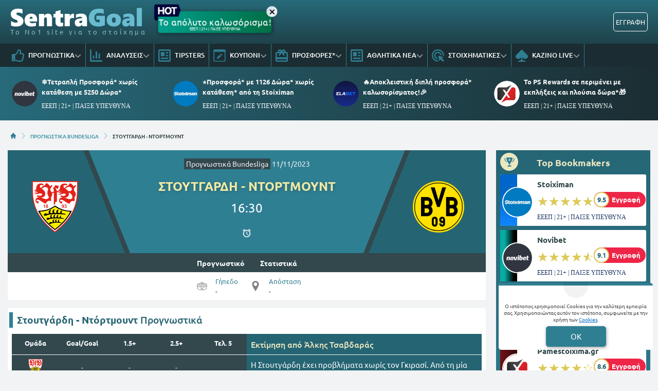

--- FILE ---
content_type: text/html; charset=UTF-8
request_url: https://www.sentragoal.gr/prognostika/35276-stoutgardi-ntortmount/
body_size: 26634
content:
<!DOCTYPE html>
<html lang="el">


<head prefix="og: https://ogp.me/ns#">
    <meta charset="UTF-8">
    <meta name="viewport" content="width=device-width, initial-scale=1, maximum-scale=3.0, user-scalable=yes">
    <base href="https://www.sentragoal.gr/">
    <title>ΣΤΟΥΤΓΑΡΔΗ - ΝΤΟΡΤΜΟΥΝΤ ΠΡΟΓΝΩΣΤΙΚΑ (11/11/23) 【LIVE STREAM ▶️】</title>
<link rel="canonical" href="https://www.sentragoal.gr/prognostika/35276-stoutgardi-ntortmount/">
<meta content="ΣΤΟΥΤΓΑΡΔΗ - ΝΤΟΡΤΜΟΥΝΤ | Προγνωστικά | Αναλύσεις | Αποδόσεις | Φόρμα | Στατιστικά | Βαθμολογία | Προϊστορία" name="description">
<meta content="sentragoal.gr" property="og:site_name">
<meta content="ΣΤΟΥΤΓΑΡΔΗ - ΝΤΟΡΤΜΟΥΝΤ ΠΡΟΓΝΩΣΤΙΚΑ (11/11/23) 【LIVE STREAM ▶️】" property="og:title">
<meta content="ΣΤΟΥΤΓΑΡΔΗ - ΝΤΟΡΤΜΟΥΝΤ | Προγνωστικά | Αναλύσεις | Αποδόσεις | Φόρμα | Στατιστικά | Βαθμολογία | Προϊστορία" property="og:description">
<meta content="https://www.sentragoal.gr/prognostika/35276-stoutgardi-ntortmount/" property="og:url">
<meta content="el_GR" property="og:locale">
<meta content="https://www.sentragoal.gr/cdn-cgi/image/quality=95,fit=crop,width=1200,height=628/images/stuttgart-dortmnd-thumb.jpg" property="og:image">
<meta content="image/jpeg" property="og:image:type">
<meta content="ΣΤΟΥΤΓΑΡΔΗ - ΝΤΟΡΤΜΟΥΝΤ ΠΡΟΓΝΩΣΤΙΚΑ (11/11/23) 【LIVE STREAM ▶️】" name="twitter:title">
<meta content="ΣΤΟΥΤΓΑΡΔΗ - ΝΤΟΡΤΜΟΥΝΤ | Προγνωστικά | Αναλύσεις | Αποδόσεις | Φόρμα | Στατιστικά | Βαθμολογία | Προϊστορία" name="twitter:description">
<meta content="https://www.sentragoal.gr/prognostika/35276-stoutgardi-ntortmount/" name="twitter:url">
<meta content="1200" property="og:image:width">
<meta content="628" property="og:image:height">
<meta content="@sentragoal" name="twitter:site">
<meta content="@sentragoal" name="twitter:creator">
<meta content="https://www.sentragoal.gr/cdn-cgi/image/quality=95,fit=crop,width=1200,height=628/images/stuttgart-dortmnd-thumb.jpg" name="twitter:image">
<link rel="alternate" type="application/rss+xml" title="sentragoal.gr rss feed" href="https://www.sentragoal.gr/feed/">
<!-- Additional OG:meta -->
<meta content="article" property="og:type">
<meta property="article:publisher" content="https://www.facebook.com/sentragoal/"/>
<meta property="article:section" content="Προγνωστικά Bundesliga"/>
<meta property="og:updated_time" content="2023-11-10T23:15:00+02:00"/>
<meta property="article:published_time" content="2023-11-10T23:15:00+02:00"/>
<meta property="article:modified_time" content="2023-11-11T09:16:43+02:00"/>
<!-- Additional Twitter:meta -->
<meta content="summary_large_image" name="twitter:card">
<meta name="news_keywords" content="Προγνωστικά Bundesliga, ανάλυση αγώνα, προγνωστικό"/>
<script type="application/ld+json">
    {"@context":"https://schema.org","@type":"NewsArticle","description":"ΣΤΟΥΤΓΑΡΔΗ - ΝΤΟΡΤΜΟΥΝΤ | Προγνωστικά | Αναλύσεις | Αποδόσεις | Φόρμα | Στατιστικά | Βαθμολογία | Προϊστορία","image":"/cdn-cgi/image/quality=95,fit=crop,width=1200,height=628/images/stuttgart-dortmnd-thumb.jpg","thumbnailUrl":"/cdn-cgi/image/quality=95,fit=crop,width=1200,height=628/images/stuttgart-dortmnd-thumb.jpg","mainEntityOfPage":{"@type":"WebPage","url":"https://www.sentragoal.gr/prognostika/35276-stoutgardi-ntortmount/"},"url":"https://www.sentragoal.gr/prognostika/35276-stoutgardi-ntortmount/","alternativeHeadline":"ΣΤΟΥΤΓΑΡΔΗ - ΝΤΟΡΤΜΟΥΝΤ ΠΡΟΓΝΩΣΤΙΚΑ (11/11/23) 【LIVE STREAM ▶️】","author":{"@type":"Person","name":"Άλκης Τσαβδαράς","givenName":"Άλκης Τσαβδαράς","url":"https://www.sentragoal.gr/author/alkis-tsabdaras/","image":{"@type":"ImageObject","url":"https://www.sentragoal.gr/cdn-cgi/image/quality=95,fit=crop,width=70,height=70/images/tsavdaras-80x80.png","height":70,"width":70}},"genre":"Analysis","articleSection":"Sports","headline":"ΣΤΟΥΤΓΑΡΔΗ - ΝΤΟΡΤΜΟΥΝΤ ΠΡΟΓΝΩΣΤΙΚΑ (11/11/23) 【LIVE STREAM ▶️】","keywords":"Προγνωστικά Bundesliga ανάλυση αγώνα προγνωστικό","publisher":{"@type":"Organization","name":"sentragoal.gr","url":"https://www.sentragoal.gr","logo":{"@type":"ImageObject","url":"https://www.sentragoal.gr/assets/img/sentragoal/icons/logo.svg","height":37,"width":257},"sameAs":["https://www.facebook.com/sentragoal/","https://twitter.com/sentragoal/","https://www.instagram.com/sentragoal/","https://www.tiktok.com/@sentragoal"]},"articleBody":"Ανάλυση γηπεδούχου: \\r\\nΑνάλυση φιλοξενούμενου: \\r\\nΕκτίμηση: Η Στουτγάρδη έχει προβλήματα χωρίς τον Γκιρασί. Από τη μία δημιουργεί ευκαιρίες, αλλά αυτές δεν γίνονται γκολ. Παίζει καλά, δεν παίρνει αποτελέσματα. Η Ντόρτμουντ έπαιξε στην Ευρώπη, ήταν πειστική, έχει το πάνω χέρι στο συγκεκριμένο ζευγάρι, μιας και μπορεί να διαχειριστεί σωστά τέτοια παιχνίδια. ","about":{"@type":"SportsEvent","name":"ΣΤΟΥΤΓΑΡΔΗ - ΝΤΟΡΤΜΟΥΝΤ","startDate":"2023-11-11T16:30:00+02:00","endDate":"2023-11-11T18:10:00+02:00","description":"ΣΤΟΥΤΓΑΡΔΗ - ΝΤΟΡΤΜΟΥΝΤ | Προγνωστικά | Αναλύσεις | Αποδόσεις | Φόρμα | Στατιστικά | Βαθμολογία | Προϊστορία","homeTeam":{"@type":"SportsTeam","name":"ΣΤΟΥΤΓΑΡΔΗ"},"awayTeam":{"@type":"SportsTeam","name":"ΝΤΟΡΤΜΟΥΝΤ"},"competitor":[{"@type":"SportsTeam","name":"ΣΤΟΥΤΓΑΡΔΗ"},{"@type":"SportsTeam","name":"ΝΤΟΡΤΜΟΥΝΤ"}],"url":"https://www.sentragoal.gr/prognostika/35276-stoutgardi-ntortmount/","location":{"@type":"Place","name":""},"address":"","eventAttendanceMode":"https://schema.org/OfflineEventAttendanceMode","eventStatus":"https://schema.org/EventScheduled"},"dateCreated":"2023-11-10T23:15:00+02:00","dateModified":"2023-11-11T09:16:43+02:00","datePublished":"2023-11-10T23:15:00+02:00"}</script>
<script type="application/ld+json">
    {"@context":"https://schema.org","@type":"BreadcrumbList","itemListElement":[{"@type":"ListItem","position":1,"item":{"@id":"https://www.sentragoal.gr/","name":"sentragoal.gr"}},{"@type":"ListItem","position":2,"item":{"@id":"https://www.sentragoal.gr/prognostika-bundesliga/","name":"ΠΡΟΓΝΩΣΤΙΚΑ BUNDESLIGA"}},{"@type":"ListItem","position":3,"item":{"@id":"https://www.sentragoal.gr/prognostika/35276-stoutgardi-ntortmount/","name":"ΣΤΟΥΤΓΑΡΔΗ - ΝΤΟΡΤΜΟΥΝΤ"}}]}</script>

<meta content="index, follow" name="robots">    <meta name="application-name" content="Στοίχημα | Προγνωστικά Στοιχήματος - sentragoal.gr" />
    <link rel="apple-touch-icon" sizes="57x57" href="https://www.sentragoal.gr/assets/img/sentragoal/icons/apple-icon-57x57.png">
    <link rel="apple-touch-icon" sizes="60x60" href="https://www.sentragoal.gr/assets/img/sentragoal/icons/apple-icon-60x60.png">
    <link rel="apple-touch-icon" sizes="72x72" href="https://www.sentragoal.gr/assets/img/sentragoal/icons/apple-icon-72x72.png">
    <link rel="apple-touch-icon" sizes="76x76" href="https://www.sentragoal.gr/assets/img/sentragoal/icons/apple-icon-76x76.png">
    <link rel="apple-touch-icon" sizes="114x114" href="https://www.sentragoal.gr/assets/img/sentragoal/icons/apple-icon-114x114.png">
    <link rel="apple-touch-icon" sizes="120x120" href="https://www.sentragoal.gr/assets/img/sentragoal/icons/apple-icon-120x120.png">
    <link rel="apple-touch-icon" sizes="144x144" href="https://www.sentragoal.gr/assets/img/sentragoal/icons/apple-icon-144x144.png">
    <link rel="apple-touch-icon" sizes="152x152" href="https://www.sentragoal.gr/assets/img/sentragoal/icons/apple-icon-152x152.png">
    <link rel="apple-touch-icon" sizes="180x180" href="https://www.sentragoal.gr/assets/img/sentragoal/icons/apple-icon-180x180.png">
    <link rel="icon" type="image/png" sizes="192x192" href="https://www.sentragoal.gr/assets/img/sentragoal/icons/android-icon-192x192.png?v=2">
    <link rel="icon" type="image/png" sizes="32x32" href="https://www.sentragoal.gr/assets/img/sentragoal/icons/favicon-32x32.png?v=2">
    <link rel="icon" type="image/png" sizes="96x96" href="https://www.sentragoal.gr/assets/img/sentragoal/icons/favicon-96x96.png">
    <link rel="icon" type="image/png" sizes="16x16" href="https://www.sentragoal.gr/assets/img/sentragoal/icons/favicon-16x16.png">
    <link rel="manifest" href="https://www.sentragoal.gr/manifest.json">
    <meta name="msapplication-TileColor" content="#2F7F93">
    <meta name="msapplication-TileImage" content="https://www.sentragoal.gr/assets/img/sentragoal/icons/apple-icon-144x144.png">
    <meta name="theme-color" content="#2F7F93">
    <link rel="icon" href="https://www.sentragoal.gr/assets/img/sentragoal/icons/favicon-16x16.png">
    <link rel="dns-prefetch" href="https://www.googletagmanager.com/">
    <link rel="preload" href="/dist/fonts/fa-regular-400-686b9b59619bd.woff2" as="font" type="font/woff2" crossorigin>
    <link rel="preload" href="/dist/fonts/fa-solid-900-686b9b59619bd.woff2" as="font" type="font/woff2" crossorigin>
    <style>
        @font-face {
            font-family: "Font Awesome 6 Free";
            font-style: normal;
            font-weight: 400;
            font-display: swap;
            src: url("/dist/fonts/fa-regular-400-686b9b59619bd.woff2") format("woff2")
        }

        @font-face {
            font-family: "Font Awesome 6 Free";
            font-style: normal;
            font-weight: 900;
            font-display: swap;
            src: url("/dist/fonts/fa-solid-900-686b9b59619bd.woff2") format("woff2")
        }
    </style>

    
<link rel="preload" href="/assets/fonts/ubnormal_400_greek_1.woff2" as="font" type="font/woff2" crossorigin>
<link rel="preload" href="/assets/fonts/ubnormal_400_latin_1.woff2" as="font" type="font/woff2" crossorigin>
<link rel="preload" href="/assets/fonts/ubnormal_500_greek_1.woff2" as="font" type="font/woff2" crossorigin>
<link rel="preload" href="/assets/fonts/ubnormal_500_latin_1.woff2" as="font" type="font/woff2" crossorigin>
<link rel="preload" href="/assets/fonts/ubnormal_700_greek_1.woff2" as="font" type="font/woff2" crossorigin>
<link rel="preload" href="/assets/fonts/ubnormal_700_latin_1.woff2" as="font" type="font/woff2" crossorigin>
<style>
    @font-face {font-family: "Ubuntu";font-style: normal;font-weight: 400;font-display: swap;src: url("/assets/fonts/ubnormal_400_greek_1.woff2") format("woff2");unicode-range: U+0370-0377, U+037A-037F, U+0384-038A, U+038C, U+038E-03A1, U+03A3-03FF}
    @font-face {font-family: "Ubuntu";font-style: normal;font-weight: 400;font-display: swap;src: url("/assets/fonts/ubnormal_400_latin_1.woff2") format("woff2");unicode-range: U+0000-00FF, U+0131, U+0152-0153, U+02BB-02BC, U+02C6, U+02DA, U+02DC, U+0304, U+0308, U+0329, U+2000-206F, U+20AC, U+2122, U+2191, U+2193, U+2212, U+2215, U+FEFF, U+FFFD}
    @font-face {font-family: "Ubuntu";font-style: normal;font-weight: 500;font-display: swap;src: url("/assets/fonts/ubnormal_500_greek_1.woff2") format("woff2");unicode-range: U+0370-0377, U+037A-037F, U+0384-038A, U+038C, U+038E-03A1, U+03A3-03FF}
    @font-face {font-family: "Ubuntu";font-style: normal;font-weight: 500;font-display: swap;src: url("/assets/fonts/ubnormal_500_latin_1.woff2") format("woff2");unicode-range: U+0000-00FF, U+0131, U+0152-0153, U+02BB-02BC, U+02C6, U+02DA, U+02DC, U+0304, U+0308, U+0329, U+2000-206F, U+20AC, U+2122, U+2191, U+2193, U+2212, U+2215, U+FEFF, U+FFFD}
    @font-face {font-family: "Ubuntu";font-style: normal;font-weight: 700;font-display: swap;src: url("/assets/fonts/ubnormal_700_greek_1.woff2") format("woff2");unicode-range: U+0370-0377, U+037A-037F, U+0384-038A, U+038C, U+038E-03A1, U+03A3-03FF}
    @font-face {font-family: "Ubuntu";font-style: normal;font-weight: 700;font-display: swap;src: url("/assets/fonts/ubnormal_700_latin_1.woff2") format("woff2");unicode-range: U+0000-00FF, U+0131, U+0152-0153, U+02BB-02BC, U+02C6, U+02DA, U+02DC, U+0304, U+0308, U+0329, U+2000-206F, U+20AC, U+2122, U+2191, U+2193, U+2212, U+2215, U+FEFF, U+FFFD}
</style>
<link rel="stylesheet" href="/dist/css/bootstrap.793c814ba9521983fc8b.min.css"><link rel="stylesheet" href="/dist/css/index.5c1cbc5d7ce90cb33bdf.min.css"><link rel="stylesheet" media="screen and (max-width: 767.95px)" href="/dist/css/mobile.1b99741a48d5a0564549.min.css"><link rel="stylesheet" media="screen and (max-width: 991.95px)" href="/dist/css/css_max_992.4e1a88603051242bf6af.min.css"><link rel="stylesheet" media="screen and (min-width: 768px)" href="/dist/css/css_min_768.80843f0db0b44449b91c.min.css"><link rel="stylesheet" media="screen and (min-width: 992px)" href="/dist/css/css_min_992.97bd00fb9dc4dcd65f32.min.css"><link rel="stylesheet" href="/dist/css/analysis.12f615b3d7f01dca27de.min.css"><link rel="stylesheet" href="/dist/css/promo.689742fa86880b22f444.min.css">
    <script>
        window.config = {
            base_url: "https://www.sentragoal.gr/",
            images_url: "https://www.sentragoal.gr/assets/img",
            site_images_url: "https://www.sentragoal.gr/assets/img/sentragoal",
            js_url: "https://www.sentragoal.gr/assets/js",
            css_url: "https://www.sentragoal.gr/assets/css",
            FPEVENTS_API_URL: ""
        };
    </script>

    
            <script type="text/javascript">
            (function(c, l, a, r, i, t, y) {
                c[a] = c[a] || function() {
                    (c[a].q = c[a].q || []).push(arguments)
                };
                t = l.createElement(r);
                t.async = 1;
                t.src = "https://www.clarity.ms/tag/" + i;
                y = l.getElementsByTagName(r)[0];
                y.parentNode.insertBefore(t, y);
            })(window, document, "clarity", "script", "rkiphisi15");
        </script>
    
    </head>

<body class="document-body ">

    
    <header id="header-site" class="position-fixed px-0">
    <!-- Desktop menu -->
    <div class="container d-none d-lg-block">
        <div class="row position-relative top_header">
            <div class="col">
                <div class="d-flex g-0 h-100 align-items-center justify-content-between position-relative">
                    
<div class="mlogo">
    <a href="https://www.sentragoal.gr/" rel="home">
        <img class="img-fluid" src="https://www.sentragoal.gr/assets/img/sentragoal/icons/logo.svg" alt="sentragoal.gr" width="257" height="37">
    </a>
    <span class="d-block text-start logo-font">Το Νο1 site για το στοίχημα</span>
</div>            <div class="mx-2 mw220">
            <div class="promo_btn_cont check-expiration" id="desktopPromoBtnWithExpiration" data-key="promo_button">
                <div class="promo_btn d-flex position-relative justify-content-center cursor-hand"
                data-bs-toggle="modal"
                data-bs-target="#promo_alert_modal"
                style="background-image:linear-gradient(90deg,rgba(0, 161, 142, 1) 0%, rgba(0, 110, 69, 1) 50%, rgba(0, 161, 142, 1) 100%);;">
                                            <img
                            src="/images/hot_blue_1.gif" 
                             
                            width="55"
                            height="35"
                            class="position-absolute"
                            style="left:-9px;top:-16px;">
                                        <div class="text-white my-auto font-0-9 py-2 text-nowrap" style="font-size: 1.10rem;">
                        Το απόλυτο καλωσόρισμα!                                                    <small class="position-absolute" style="left:50%; bottom: 3px; transform: translateX(-50%);font-size: 7px;">
                                ΕΕΕΠ | 21+ | ΠΑΙΞΕ ΥΠΕΥΘΥΝΑ                            </small>
                                            </div>
                </div>
                <div class="position-absolute close-promo_btn cursor-hand">
                    <i class="fa fa-times"></i>
                </div>
            </div>
        </div>
                        <div class="mx-2 flex-fill overflow-hidden">
                                                                <div>
                                            <div
                                                class="observer-container fixed-banner-container extraTimeout mx-auto d-flex align-items-center justify-content-center overflow-hidden"
                                                data-storage-key="header-banner-stoixima_normal"
                                                data-place="header-banner-stoixima"
                                                data-size="normal"
                                                style="width:630px;height:60px;">
                                            </div>
                                        </div>
                                                                                                        </div>

                                                                            <div
                                            id="registerOrLogInButtonWrap"
                                            class="registerOrLogInButtonWrap text-end"></div>
                                    
                                </div>
                    </div>
                </div>
            </div>
            <div class="container-fluid bg-desktop-menu deskmenu d-none d-lg-block">
                <div class="desktop-menu__middle container">
                    <div class="row position-relative">
                        <div class="col d-flex g-0 align-items-center">
                                <div class="menu_item position-relative" >
        <a href="https://www.sentragoal.gr/prognostika-stoiximatos/"
            class="d-flex px-2 align-items-center">
                            <div class="menu_item__icon">
                    <svg width="24" height="24" viewBox="0 0 24 24" fill="none" xmlns="http://www.w3.org/2000/svg">
    <path d="M23.3135 13.4386C23.752 12.7425 24 12 24 11.1023C24 9.03914 22.1391 7.09078 19.709 7.09078H17.885C18.131 6.49031 18.3275 5.77219 18.3275 4.90922C18.3275 1.497 16.443 0 13.564 0C10.4837 0 10.6594 4.44998 9.976 5.09062C8.83865 6.15689 7.49525 8.20533 6.538 9H1.6C0.71635 9 0 9.67158 0 10.5V21.75C0 22.5784 0.71635 23.25 1.6 23.25H4.8C5.54465 23.25 6.1704 22.7731 6.3489 22.1273C8.57435 22.1743 10.1019 23.9995 15.239 23.9995C15.6 23.9995 16 24 16.35 24C20.2059 24 21.9493 22.152 21.997 19.5314C22.663 18.6677 23.012 17.5101 22.864 16.3912C23.3567 15.5263 23.5472 14.5002 23.3135 13.4386ZM20.226 15.9619C20.854 16.9523 20.289 18.278 19.529 18.6605C19.914 20.947 18.6486 21.7495 16.873 21.7495H14.982C11.4001 21.7495 9.08055 19.9767 6.4 19.9767V11.25H6.946C8.364 11.25 10.345 7.92703 11.673 6.68156C13.091 5.35219 12.6185 3.13641 13.564 2.25C15.9275 2.25 15.9275 3.79594 15.9275 4.90922C15.9275 6.74531 14.5095 7.56797 14.5095 9.34078H19.709C20.7645 9.34078 21.5955 10.2272 21.6 11.1136C21.6045 11.9995 20.959 12.8859 20.4865 12.8859C21.161 13.5682 21.305 15.0064 20.226 15.9619V15.9619ZM4.4 20.25C4.4 20.8713 3.86275 21.375 3.2 21.375C2.53725 21.375 2 20.8713 2 20.25C2 19.6287 2.53725 19.125 3.2 19.125C3.86275 19.125 4.4 19.6287 4.4 20.25Z" fill="#2F7F93" />
</svg>
                </div>
                        <div class="menu_item__text text-nowrap">
                ΠΡΟΓΝΩΣΤΙΚΑ            </div>
                            <div class="op5">
                    <i class="fa fa-angle-down mnd"></i>
                    <i class="fa fa-angle-up mnu"></i>
                </div>
                    </a>
                    <ul class="menu_dropdown m-0">
                                    <li
                        >
                        <a
                            href="https://www.sentragoal.gr/stoixima-protaseis-simera/"
                            class="d-block text-white font-0-8 py-2 px-2">
                            Τι να παίξω σήμερα                        </a>
                                            </li>
                                    <li
                        >
                        <a
                            href="https://www.sentragoal.gr/prognostika-podosfairou/"
                            class="d-block text-white font-0-8 py-2 px-2">
                            Προγνωστικά Ποδοσφαίρου                        </a>
                                            </li>
                                    <li
                        >
                        <a
                            href="https://www.sentragoal.gr/prognostika-mpasket/"
                            class="d-block text-white font-0-8 py-2 px-2">
                            Προγνωστικά Μπάσκετ                        </a>
                                            </li>
                                    <li
                        >
                        <a
                            href="https://www.sentragoal.gr/dunato-simeio-imeras/"
                            class="d-block text-white font-0-8 py-2 px-2">
                            Δυνατό σημείο ημέρας                        </a>
                                            </li>
                                    <li
                        >
                        <a
                            href="https://www.sentragoal.gr/prognostika-podosfairou/"
                            class="d-block text-white font-0-8 py-2 px-2">
                            Παρολί Προγνωστικά                        </a>
                                            </li>
                                    <li
                        >
                        <a
                            href="https://www.sentragoal.gr/stoixima-mpompes/"
                            class="d-block text-white font-0-8 py-2 px-2">
                            Μπόμπες Στοιχήματος                        </a>
                                            </li>
                                    <li
                        >
                        <a
                            href="https://www.sentragoal.gr/bet-builder/"
                            class="d-block text-white font-0-8 py-2 px-2">
                            BET BUILDER                        </a>
                                            </li>
                                    <li
                        >
                        <a
                            href="https://www.sentragoal.gr/goal-goal/"
                            class="d-block text-white font-0-8 py-2 px-2">
                            Προγνωστικά Γκολ Γκολ                        </a>
                                            </li>
                                    <li
                        >
                        <a
                            href="https://www.sentragoal.gr/prognostika-over-under/"
                            class="d-block text-white font-0-8 py-2 px-2">
                            Προγνωστικά Over                        </a>
                                            </li>
                                    <li
                        >
                        <a
                            href="https://www.sentragoal.gr/xinaria/"
                            class="d-block text-white font-0-8 py-2 px-2">
                            Προγνωστικά Ισοπαλίες                        </a>
                                            </li>
                            </ul>
            </div>
        <div class="menu_item position-relative" >
        <a href="https://www.sentragoal.gr/prognostika/"
            class="d-flex px-2 align-items-center">
                            <div class="menu_item__icon">
                    <svg width="24" height="24" viewBox="0 0 24 24" fill="none" xmlns="http://www.w3.org/2000/svg">
<path d="M11.8588 18H13.1559C13.5265 18 13.8971 17.6 13.8971 17.2V4.8C13.8971 4.4 13.5265 4 13.1559 4H11.8588C11.4882 4 11.1176 4.4 11.1176 4.8V17.2C11.1176 17.6 11.4882 18 11.8588 18ZM17.4176 18H18.7147C19.0853 18 19.4559 17.6 19.4559 17.2V8.8C19.4559 8.4 19.0853 8 18.7147 8H17.4176C17.0471 8 16.6765 8.4 16.6765 8.8V17.2C16.6765 17.6 17.0471 18 17.4176 18ZM23.0735 21H2.77941V1C2.77941 0.45 2.3625 0 1.85294 0H0.926471C0.416912 0 0 0.45 0 1V22C0 23.1062 0.828033 24 1.85294 24H23.0735C23.5831 24 24 23.55 24 23V22C24 21.45 23.5831 21 23.0735 21ZM6.3 18H7.59706C7.96765 18 8.33824 17.6 8.33824 17.2V12.8C8.33824 12.4 7.96765 12 7.59706 12H6.3C5.92941 12 5.55882 12.4 5.55882 12.8V17.2C5.55882 17.6 5.92941 18 6.3 18Z" fill="#2F7F93"/>
</svg>
                </div>
                        <div class="menu_item__text text-nowrap">
                ΑΝΑΛΥΣΕΙΣ            </div>
                            <div class="op5">
                    <i class="fa fa-angle-down mnd"></i>
                    <i class="fa fa-angle-up mnu"></i>
                </div>
                    </a>
                    <ul class="menu_dropdown m-0">
                                    <li
                        >
                        <a
                            href="https://www.sentragoal.gr/prognostika-champions-league/"
                            class="d-block text-white font-0-8 py-2 px-2">
                            Προγνωστικά Champions League                        </a>
                                            </li>
                                    <li
                        >
                        <a
                            href="https://www.sentragoal.gr/prognostika-europa-league/"
                            class="d-block text-white font-0-8 py-2 px-2">
                            Προγνωστικά Europa League                        </a>
                                            </li>
                                    <li
                        >
                        <a
                            href="https://www.sentragoal.gr/conference-league/"
                            class="d-block text-white font-0-8 py-2 px-2">
                            Προγνωστικά Conference League                        </a>
                                            </li>
                                    <li
                        >
                        <a
                            href="https://www.sentragoal.gr/vathmologies/"
                            class="d-block text-white font-0-8 py-2 px-2">
                            ΒΑΘΜΟΛΟΓΙΕΣ                        </a>
                                            </li>
                            </ul>
            </div>
        <div class="menu_item position-relative" >
        <a href="https://www.sentragoal.gr/tipsters/"
            class="d-flex px-2 align-items-center">
                            <div class="menu_item__icon">
                    <svg width="24" height="24" viewBox="0 0 24 24" fill="none" xmlns="http://www.w3.org/2000/svg">
    <path fill-rule="evenodd" clip-rule="evenodd" d="M2.55 0H21.45C22.8564 0 24 1.196 24 2.66667V21.3333C24 22.804 22.8564 24 21.45 24H2.55C1.1436 24 0 22.804 0 21.3333V2.66667C0 1.196 1.1436 0 2.55 0ZM2.55 21.3333H21.45C21.552 21.3333 21.606 21.2853 21.6144 21.272L21.6 2.67733C21.5981 2.69159 21.5824 2.68793 21.5538 2.68124C21.5289 2.67541 21.4941 2.66729 21.45 2.66667H2.55C2.448 2.66667 2.394 2.71467 2.3856 2.728L2.4 21.3227C2.4012 21.3147 2.406 21.312 2.4144 21.312C2.42161 21.312 2.43211 21.3147 2.44569 21.3181C2.47056 21.3244 2.50576 21.3333 2.55 21.3333ZM12.0008 5.33312H4.80078V13.3331H12.0008V5.33312ZM4.80078 15.9998H13.2008H14.4008H19.2008V18.6665H4.80078V15.9998ZM19.2008 10.6665H14.4008V13.3331H19.2008V10.6665ZM19.2008 5.33312H14.4008V7.99978H19.2008V5.33312Z" fill="#2F7F93" />
</svg>
                </div>
                        <div class="menu_item__text text-nowrap">
                TIPSTERS            </div>
                    </a>
            </div>
        <div class="menu_item position-relative" >
        <a href="https://www.sentragoal.gr/kouponi-pame-stoixima/"
            class="d-flex px-2 align-items-center">
                            <div class="menu_item__icon">
                    <svg width="24" height="24" viewBox="0 0 24 24" fill="none" xmlns="http://www.w3.org/2000/svg">
    <path fill-rule="evenodd" clip-rule="evenodd" d="M21.3151 1.42766H2.6848C2.0912 1.42766 1.60998 1.83337 1.60998 2.33384V21.6656C1.60998 22.1661 2.0912 22.5718 2.6848 22.5718H21.3151C21.9087 22.5718 22.3899 22.1661 22.3899 21.6656V2.33384C22.3899 1.83337 21.9087 1.42766 21.3151 1.42766ZM2.6848 0.521484C1.49759 0.521484 0.535156 1.3329 0.535156 2.33384V21.6656C0.535156 22.6666 1.49759 23.478 2.6848 23.478H21.3151C22.5023 23.478 23.4647 22.6666 23.4647 21.6656V2.33384C23.4647 1.3329 22.5023 0.521484 21.3151 0.521484H2.6848Z" fill="#2F7F93" />
    <path fill-rule="evenodd" clip-rule="evenodd" d="M21.3151 1.94966H2.68486C2.31126 1.94966 2.14525 2.19031 2.14525 2.3341V21.6659C2.14525 21.8097 2.31126 22.0503 2.68486 22.0503H21.3151C21.6887 22.0503 21.8548 21.8097 21.8548 21.6659V2.3341C21.8548 2.19031 21.6887 1.94966 21.3151 1.94966ZM0 2.3341C0 0.97648 1.27763 0 2.68486 0H21.3151C22.7224 0 24 0.97648 24 2.3341V21.6659C24 23.0235 22.7224 24 21.3151 24H2.68486C1.27763 24 0 23.0235 0 21.6659V2.3341ZM2.68486 1.42792H21.3151C21.9087 1.42792 22.39 1.83363 22.39 2.3341V21.6659C22.39 22.1664 21.9087 22.5721 21.3151 22.5721H2.68486C2.09125 22.5721 1.61004 22.1664 1.61004 21.6659V2.3341C1.61004 1.83363 2.09125 1.42792 2.68486 1.42792ZM0.535211 2.3341C0.535211 1.33316 1.49764 0.521739 2.68486 0.521739H21.3151C22.5024 0.521739 23.4648 1.33316 23.4648 2.3341V21.6659C23.4648 22.6668 22.5024 23.4783 21.3151 23.4783H2.68486C1.49764 23.4783 0.535211 22.6668 0.535211 21.6659V2.3341Z" fill="#2F7F93" />
    <path d="M9.96745 17.7185L15.2352 12.701L12.7331 10.3178L7.46536 15.3353C7.39284 15.4045 7.34133 15.491 7.31628 15.5858L6.73242 18.4167L9.70386 17.8605C9.80363 17.8368 9.89489 17.7877 9.96745 17.7185V17.7185ZM16.9358 11.0812C17.1483 10.8787 17.2677 10.6041 17.2677 10.3178C17.2677 10.0314 17.1483 9.75683 16.9358 9.55432L16.0367 8.698C15.8241 8.49556 15.5358 8.38184 15.2352 8.38184C14.9346 8.38184 14.6463 8.49556 14.4337 8.698L13.5346 9.55432L16.0367 11.9376L16.9358 11.0812Z" fill="#2F7F93" />
    <path d="M0.535156 2.33384C0.535156 1.3329 1.49759 0.521484 2.6848 0.521484H21.3151C22.5023 0.521484 23.4647 1.3329 23.4647 2.33384V4.75032H0.535156V2.33384Z" fill="#2F7F93" />
</svg>
                </div>
                        <div class="menu_item__text text-nowrap">
                ΚΟΥΠΟΝΙ            </div>
                            <div class="op5">
                    <i class="fa fa-angle-down mnd"></i>
                    <i class="fa fa-angle-up mnu"></i>
                </div>
                    </a>
                    <ul class="menu_dropdown m-0">
                                    <li
                        >
                        <a
                            href="https://www.sentragoal.gr/livescore/"
                            class="d-block text-white font-0-8 py-2 px-2">
                            LIVESCORE                        </a>
                                            </li>
                            </ul>
            </div>
        <div class="menu_item position-relative" >
        <a href="https://www.sentragoal.gr/stoiximatikes-etairies-bet-bonus/"
            class="d-flex px-2 align-items-center">
                            <div class="menu_item__icon">
                    <svg width="24" height="24" viewBox="0 0 24 24" fill="none" xmlns="http://www.w3.org/2000/svg">
    <path d="M21.6 15.1579H2.4V7.57895H8.496L6 11.1537L7.944 12.6316L10.8 8.53895L12 6.82105L13.2 8.53895L16.056 12.6316L18 11.1537L15.504 7.57895H21.6V15.1579ZM21.6 21.4737H2.4V18.9474H21.6V21.4737ZM8.4 2.52632C8.71826 2.52632 9.02348 2.6594 9.24853 2.89629C9.47357 3.13317 9.6 3.45446 9.6 3.78947C9.6 4.12448 9.47357 4.44577 9.24853 4.68266C9.02348 4.91955 8.71826 5.05263 8.4 5.05263C8.08174 5.05263 7.77652 4.91955 7.55147 4.68266C7.32643 4.44577 7.2 4.12448 7.2 3.78947C7.2 3.45446 7.32643 3.13317 7.55147 2.89629C7.77652 2.6594 8.08174 2.52632 8.4 2.52632ZM15.6 2.52632C15.9183 2.52632 16.2235 2.6594 16.4485 2.89629C16.6736 3.13317 16.8 3.45446 16.8 3.78947C16.8 4.12448 16.6736 4.44577 16.4485 4.68266C16.2235 4.91955 15.9183 5.05263 15.6 5.05263C15.2817 5.05263 14.9765 4.91955 14.7515 4.68266C14.5264 4.44577 14.4 4.12448 14.4 3.78947C14.4 3.45446 14.5264 3.13317 14.7515 2.89629C14.9765 2.6594 15.2817 2.52632 15.6 2.52632ZM21.6 5.05263H18.984C19.116 4.66105 19.2 4.23158 19.2 3.78947C19.2 2.78444 18.8207 1.82058 18.1456 1.10991C17.4705 0.399247 16.5548 0 15.6 0C14.34 0 13.248 0.682105 12.6 1.70526L12 2.52632L11.4 1.69263C10.752 0.682105 9.66 0 8.4 0C7.44522 0 6.52955 0.399247 5.85442 1.10991C5.17928 1.82058 4.8 2.78444 4.8 3.78947C4.8 4.23158 4.884 4.66105 5.016 5.05263H2.4C1.068 5.05263 0 6.17684 0 7.57895V21.4737C0 22.8758 1.068 24 2.4 24H21.6C22.932 24 24 22.8758 24 21.4737V7.57895C24 6.17684 22.932 5.05263 21.6 5.05263Z" fill="#2F7F93" />
</svg>
                </div>
                        <div class="menu_item__text text-nowrap">
                ΠΡΟΣΦΟΡΕΣ*            </div>
                            <div class="op5">
                    <i class="fa fa-angle-down mnd"></i>
                    <i class="fa fa-angle-up mnu"></i>
                </div>
                    </a>
                    <ul class="menu_dropdown m-0">
                                    <li
                        >
                        <a
                            href="https://www.sentragoal.gr/prosfores-casino/"
                            class="d-block text-white font-0-8 py-2 px-2">
                            Προσφορές* Καζίνο                        </a>
                                            </li>
                                    <li
                        >
                        <a
                            href="https://www.sentragoal.gr/deltia-tipou/"
                            class="d-block text-white font-0-8 py-2 px-2">
                            Δελτία Τύπου                        </a>
                                            </li>
                            </ul>
            </div>
        <div class="menu_item position-relative" >
        <a href="https://www.sentragoal.gr/athlitika-nea/"
            class="d-flex px-2 align-items-center">
                            <div class="menu_item__icon">
                    <svg width="24" height="24" viewBox="0 0 24 24" fill="none" xmlns="http://www.w3.org/2000/svg">
    <path fill-rule="evenodd" clip-rule="evenodd" d="M2.55 0H21.45C22.8564 0 24 1.196 24 2.66667V21.3333C24 22.804 22.8564 24 21.45 24H2.55C1.1436 24 0 22.804 0 21.3333V2.66667C0 1.196 1.1436 0 2.55 0ZM2.55 21.3333H21.45C21.552 21.3333 21.606 21.2853 21.6144 21.272L21.6 2.67733C21.5981 2.69159 21.5824 2.68793 21.5538 2.68124C21.5289 2.67541 21.4941 2.66729 21.45 2.66667H2.55C2.448 2.66667 2.394 2.71467 2.3856 2.728L2.4 21.3227C2.4012 21.3147 2.406 21.312 2.4144 21.312C2.42161 21.312 2.43211 21.3147 2.44569 21.3181C2.47056 21.3244 2.50576 21.3333 2.55 21.3333ZM12.0008 5.33312H4.80078V13.3331H12.0008V5.33312ZM4.80078 15.9998H13.2008H14.4008H19.2008V18.6665H4.80078V15.9998ZM19.2008 10.6665H14.4008V13.3331H19.2008V10.6665ZM19.2008 5.33312H14.4008V7.99978H19.2008V5.33312Z" fill="#2F7F93" />
</svg>
                </div>
                        <div class="menu_item__text text-nowrap">
                ΑΘΛΗΤΙΚΑ ΝΕΑ            </div>
                            <div class="op5">
                    <i class="fa fa-angle-down mnd"></i>
                    <i class="fa fa-angle-up mnu"></i>
                </div>
                    </a>
                    <ul class="menu_dropdown m-0">
                                    <li
                        >
                        <a
                            href="https://www.sentragoal.gr/podosfairo/"
                            class="d-block text-white font-0-8 py-2 px-2">
                            Ποδόσφαιρο                        </a>
                                            </li>
                                    <li
                        >
                        <a
                            href="https://www.sentragoal.gr/basket/"
                            class="d-block text-white font-0-8 py-2 px-2">
                            Μπάσκετ                        </a>
                                            </li>
                                    <li
                        >
                        <a
                            href="https://www.sentragoal.gr/tenis/"
                            class="d-block text-white font-0-8 py-2 px-2">
                            Τένις                        </a>
                                            </li>
                                    <li
                        >
                        <a
                            href="https://www.sentragoal.gr/agones-simera/"
                            class="d-block text-white font-0-8 py-2 px-2">
                            Αθλητικές Μεταδόσεις                        </a>
                                            </li>
                                    <li
                        >
                        <a
                            href="https://www.sentragoal.gr/stoiximatiki-theoria/"
                            class="d-block text-white font-0-8 py-2 px-2">
                            Blog                        </a>
                                            </li>
                            </ul>
            </div>
        <div class="menu_item position-relative" >
        <a href="https://www.sentragoal.gr/stoiximatikes-etairies-ellada/"
            class="d-flex px-2 align-items-center">
                            <div class="menu_item__icon">
                    <svg width="24" height="24" viewBox="0 0 24 24" fill="none" xmlns="http://www.w3.org/2000/svg">
    <path d="M11.4798 18.9138C9.65986 18.8277 7.94301 18.0435 6.68587 16.724C5.42874 15.4046 4.72794 13.6514 4.72906 11.8285C4.72906 7.91326 7.90936 4.7314 11.8227 4.7314C15.6296 4.7314 18.7271 7.724 18.9044 11.4855L16.4217 10.7403C16.2284 9.92029 15.8198 9.16683 15.2381 8.55777C14.6563 7.9487 13.9225 7.50613 13.1126 7.2758C12.3026 7.04548 11.4459 7.03576 10.6309 7.24764C9.8159 7.45953 9.07227 7.88533 8.47686 8.48104C7.88144 9.07674 7.45585 9.82074 7.24407 10.6361C7.03229 11.4515 7.04201 12.3087 7.27222 13.119C7.50243 13.9294 7.94478 14.6635 8.55355 15.2456C9.16232 15.8276 9.91541 16.2364 10.735 16.4298L11.4798 18.9138V18.9138ZM23.6453 11.8285C23.6453 12.1833 23.6335 12.5382 23.598 12.8931L21.269 12.1952C21.2808 12.0769 21.2808 11.9468 21.2808 11.8285C21.2808 6.6003 17.0483 2.3657 11.8227 2.3657C6.59704 2.3657 2.36453 6.6003 2.36453 11.8285C2.36453 17.0567 6.59704 21.2913 11.8227 21.2913C11.9409 21.2913 12.0709 21.2913 12.1892 21.2794L12.8867 23.6097C12.532 23.6451 12.1773 23.657 11.8227 23.657C5.29655 23.657 0 18.3578 0 11.8285C0 5.29916 5.29655 0 11.8227 0C18.3488 0 23.6453 5.29916 23.6453 11.8285ZM19.1882 16.8674L21.8719 15.9685C22.4158 15.791 22.4039 15.0104 21.8601 14.8448L12.8749 12.1479C12.4256 12.0177 12 12.4317 12.1419 12.8812L14.8374 21.8709C15.003 22.4268 15.7833 22.4386 15.9606 21.8827L16.8591 19.1976L21.4818 23.8226C21.7182 24.0591 22.0847 24.0591 22.3212 23.8226L23.8227 22.3204C24.0591 22.0838 24.0591 21.7171 23.8227 21.4805L19.1882 16.8674V16.8674Z" fill="#2F7F93" />
</svg>
                </div>
                        <div class="menu_item__text text-nowrap">
                ΣΤΟΙΧΗΜΑΤΙΚΕΣ            </div>
                            <div class="op5">
                    <i class="fa fa-angle-down mnd"></i>
                    <i class="fa fa-angle-up mnu"></i>
                </div>
                    </a>
                    <ul class="menu_dropdown m-0">
                                    <li
                        >
                        <a
                            href="https://www.sentragoal.gr/stoiximan/"
                            class="d-block text-white font-0-8 py-2 px-2">
                            Stoiximan                        </a>
                                            </li>
                                    <li
                        >
                        <a
                            href="https://www.sentragoal.gr/novibet-bonus/"
                            class="d-block text-white font-0-8 py-2 px-2">
                            Novibet                        </a>
                                            </li>
                                    <li
                        >
                        <a
                            href="https://www.sentragoal.gr/elabet-bonus-prosfores/"
                            class="d-block text-white font-0-8 py-2 px-2">
                            Elabet                        </a>
                                            </li>
                                    <li
                        >
                        <a
                            href="https://www.sentragoal.gr/pamestoixima-gr/"
                            class="d-block text-white font-0-8 py-2 px-2">
                            Pamestoixima.gr                        </a>
                                            </li>
                                    <li
                        >
                        <a
                            href="https://www.sentragoal.gr/fonbet/"
                            class="d-block text-white font-0-8 py-2 px-2">
                            Fonbet                        </a>
                                            </li>
                                    <li
                        >
                        <a
                            href="https://www.sentragoal.gr/bet365/"
                            class="d-block text-white font-0-8 py-2 px-2">
                            Bet365                        </a>
                                            </li>
                                    <li
                        >
                        <a
                            href="https://www.sentragoal.gr/winmasters-bonus/"
                            class="d-block text-white font-0-8 py-2 px-2">
                            Winmasters                        </a>
                                            </li>
                                    <li
                        >
                        <a
                            href="https://www.sentragoal.gr/interwetten-bonus/"
                            class="d-block text-white font-0-8 py-2 px-2">
                            Interwetten                        </a>
                                            </li>
                                    <li
                        >
                        <a
                            href="https://www.sentragoal.gr/betsson/"
                            class="d-block text-white font-0-8 py-2 px-2">
                            Betsson                        </a>
                                            </li>
                                    <li
                        >
                        <a
                            href="https://www.sentragoal.gr/netbet-bonus/"
                            class="d-block text-white font-0-8 py-2 px-2">
                            Netbet                        </a>
                                            </li>
                            </ul>
            </div>
        <div class="menu_item position-relative" style="display:none;">
        <a href="https://www.sentragoal.gr/nomima-casino/"
            class="d-flex px-2 align-items-center">
                            <div class="menu_item__icon">
                    <svg width="24" height="24" viewBox="0 0 24 24" fill="none" xmlns="http://www.w3.org/2000/svg">
<path d="M14.1818 16.6154C14.8687 17.3903 15.8263 17.9628 16.9191 18.2516C18.0118 18.5404 19.1843 18.531 20.2703 18.2247C21.3564 17.9184 22.301 17.3307 22.9704 16.5448C23.6398 15.759 24 14.8148 24 13.8462C24 12.8049 23.5767 11.8542 22.8895 11.0825L22.9091 11.0769L12 0L1.09091 11.0769L1.11055 11.0825C0.393628 11.8764 0.00358137 12.847 0 13.8462C0 14.8148 0.360204 15.759 1.02959 16.5448C1.69897 17.3307 2.6436 17.9184 3.72967 18.2247C4.81573 18.531 5.98817 18.5404 7.08091 18.2516C8.17365 17.9628 9.13129 17.3903 9.81818 16.6154L10.9091 15.3858V19.3846C10.9091 22.1538 5.45455 22.1538 5.45455 22.1538C5.16522 22.1538 4.88774 22.2511 4.68316 22.4242C4.47857 22.5973 4.36364 22.8321 4.36364 23.0769C4.36364 23.3217 4.47857 23.5565 4.68316 23.7296C4.88774 23.9027 5.16522 24 5.45455 24H18.5455C18.8348 24 19.1123 23.9027 19.3168 23.7296C19.5214 23.5565 19.6364 23.3217 19.6364 23.0769C19.6364 22.8321 19.5214 22.5973 19.3168 22.4242C19.1123 22.2511 18.8348 22.1538 18.5455 22.1538C18.5455 22.1538 13.0909 22.1538 13.0909 19.3846V15.3858L14.1818 16.6154Z" fill="#2F7F93"/>
</svg>
                </div>
                        <div class="menu_item__text text-nowrap">
                ΚΑΖΙΝΟ LIVE            </div>
                            <div class="op5">
                    <i class="fa fa-angle-down mnd"></i>
                    <i class="fa fa-angle-up mnu"></i>
                </div>
                    </a>
                    <ul class="menu_dropdown m-0">
                                    <li
                        >
                        <a
                            href="https://www.sentragoal.gr/prosfores-casino/"
                            class="d-block text-white font-0-8 py-2 px-2">
                            ΠΡΟΣΦΟΡΕΣ*                        </a>
                                            </li>
                                    <li
                        >
                        <a
                            href="https://www.sentragoal.gr/casino-blog/"
                            class="d-block text-white font-0-8 py-2 px-2">
                            CASINO BLOG LIVE                        </a>
                                            </li>
                                    <li
                        >
                        <a
                            href="https://www.sentragoal.gr/eidiseis-gia-kazino-live/"
                            class="d-block text-white font-0-8 py-2 px-2">
                            ΕΙΔΗΣΕΙΣ                        </a>
                                            </li>
                                    <li
                        >
                        <a
                            href="https://www.sentragoal.gr/stoiximan-casino-bonus/"
                            class="d-block text-white font-0-8 py-2 px-2">
                            Stoiximan Casino Live                        </a>
                                            </li>
                                    <li
                        >
                        <a
                            href="https://www.sentragoal.gr/novibet-casino-bonus/"
                            class="d-block text-white font-0-8 py-2 px-2">
                            Novibet Casino Live                        </a>
                                            </li>
                                    <li
                        >
                        <a
                            href="https://www.sentragoal.gr/elabet-casino-bonus/"
                            class="d-block text-white font-0-8 py-2 px-2">
                            Elabet Casino Live                        </a>
                                            </li>
                                    <li
                        >
                        <a
                            href="https://www.sentragoal.gr/pamestoixima-casino-bonus/"
                            class="d-block text-white font-0-8 py-2 px-2">
                            Pamestoixima.gr Casino Live                        </a>
                                            </li>
                                    <li
                        >
                        <a
                            href="https://www.sentragoal.gr/fonbet-casino-bonus/"
                            class="d-block text-white font-0-8 py-2 px-2">
                            Fonbet Casino Live                        </a>
                                            </li>
                                    <li
                        >
                        <a
                            href="https://www.sentragoal.gr/bet365-casino-bonus/"
                            class="d-block text-white font-0-8 py-2 px-2">
                            Bet365 Casino Live                        </a>
                                            </li>
                                    <li
                        >
                        <a
                            href="https://www.sentragoal.gr/n1-casino-bonus/"
                            class="d-block text-white font-0-8 py-2 px-2">
                            N1 Casino Live                        </a>
                                            </li>
                                    <li
                        >
                        <a
                            href="https://www.sentragoal.gr/winmasters-casino-bonus/"
                            class="d-block text-white font-0-8 py-2 px-2">
                            Winmasters Casino                        </a>
                                            </li>
                                    <li
                        >
                        <a
                            href="https://www.sentragoal.gr/interwetten-casino-bonus/"
                            class="d-block text-white font-0-8 py-2 px-2">
                            Interwetten Casino Live                        </a>
                                            </li>
                                    <li
                        >
                        <a
                            href="https://www.sentragoal.gr/betsson-casino/"
                            class="d-block text-white font-0-8 py-2 px-2">
                            Betsson Casino Live                        </a>
                                            </li>
                                    <li
                        >
                        <a
                            href="https://www.sentragoal.gr/netbet-casino-bonus/"
                            class="d-block text-white font-0-8 py-2 px-2">
                            Netbet Casino Live                        </a>
                                            </li>
                            </ul>
            </div>
    <div class="menu_item position-relative morelp">
    <div class="d-flex px-2 align-items-center morel nshown">
        <div class="font-0-8 px-2 text-nowrap">ΠΕΡΙΣΣΟΤΕΡΑ ...</div>
    </div>
    <ul class="menu_dropdown m-0">
    </ul>
</div>
                        </div>
                    </div>
                </div>
            </div>

            <!-- Mobile menu -->
<div class="row m-0 d-lg-none mobile-menu">
    <div class="col d-flex align-items-center justify-content-between px-0">
        <div class="ms-2">
            <div class="show-mobile-menu d-block cursor-hand">
                <div class="bars">
                    <i class="fabars"></i>
                </div>
            </div>
        </div>
        <div class="text-start ps-0 ps-md-3 position-relative">
            <div class="d-flex align-items-start justify-content-center">
                <div>
                    
    <a href="https://www.sentragoal.gr/" rel="home">
        <img class="img-fluid" src="https://www.sentragoal.gr/assets/img/sentragoal/icons/logo.svg" alt="sentragoal.gr" width="138" height="20">
    </a>
    <span class="d-inline-block xs-logo-font">Το Νο1 site για το στοίχημα</span>                </div>
                            </div>
        </div>
        <div class="me-2 d-flex align-items-center position-relative">
                            <div
    class="cursor-hand mobdkbtn show-stoixima-menu shown_uh text-mobile-menu-text-color me-2 px-1 py-2 font-0-6 d-flex flex-column align-items-center text-center">
    <span class="topball position-relative">
        <span class="tploader"></span>
        <img width="24" height="24" alt="football" src="https://www.sentragoal.gr/assets/img/topball.png">
    </span>
    ΠΡΟΓΝΩΣΤΙΚΑ
</div>
            
                            <div id="registerOrLogInButtonWrapMobile">
                    <div class="cursor-hand mobdkbtn text-white px-1 py-2 font-0-6 text-center loaderUserLoginCheck d-flex flex-column align-items-center">
                        <span class="d-block tploader position-relative"></span>
                    </div>
                </div>
            
        </div>

    </div>
</div>
</header>

    <div class="d-block d-lg-none">
                    <div class="promo_btn promo_btn_cont promo_btn_xs fhidden check-expiration " id="promoBtnWithExpiration" data-key="promo_button"
        style="background-image:linear-gradient(90deg,rgba(0, 161, 142, 1) 0%, rgba(0, 110, 69, 1) 50%, rgba(0, 161, 142, 1) 100%);">
            <div class="d-flex w-100 h-100 position-relative  cursor-hand"
                    data-bs-toggle="modal"
                    data-bs-target="#promo_alert_modal">
                                            <div></div>
                        <img
                            loading="lazy"
                            src="/images/hot_blue_1.gif" 
                             
                            width="55"
                            height="35"
                            class="position-absolute"
                            style="left:-9px;top:3px;">
                                        <div class="btnmess d-flex w-100 h-100 position-relative py-2 lh-15 overflow-hidden">
                        <span></span>
                        <span></span>
                        <span></span>
                        <span></span>
                        <div
                            class="fw-bold text-white text-center font-0-9 m-auto"
                            style="font-size: 1.25rem;">
                            Το απόλυτο καλωσόρισμα!                        </div>
                                                    <small class="position-absolute" style="left:50%; bottom: -3px; transform: translateX(-50%);font-size: 7px; color:#fff;">
                                ΕΕΕΠ | 21+ | ΠΑΙΞΕ ΥΠΕΥΘΥΝΑ                            </small>
                                            </div>
                </div>
                <div class="close-promo_btn"><i class="fa fa-times"></i></div>
            </div>
        </div>

<div class="d-block d-lg-none text-center bg-primary-500 py-2 lho overflow-hidden observer-header">
    <div class="d-inline-block header_banner mx-auto">
                    <div
                class="observer-container fixed-banner-container extraTimeout mx-auto d-flex align-items-center justify-content-center overflow-hidden"
                data-storage-key="header-banner-stoixima_mobile"
                data-place="header-banner-stoixima"
                data-size="mobile"
                style="width:360px;height:60px;">
            </div>
            </div>
</div>
<div class="container-fluid uh_offers">
    <div class="container py-2">
        <div class="row">
            <div class="position-relative col p-0 overflow-hidden">
                <div class="uh_offers__wrapper w-100">
                    <div class="d-flex mx-4 mx-lg-0 g-0 align-items-stretch flex-nowrap uh_offer_block">
                                                    <div class="col-12 col-md-6 col-lg-3 d-flex align-items-center position-relative uh_offers__offer-block">
                                <div class="d-flex align-items-center uh_offers__offer-inner-block" style="--uh_offers__offer-inner-block-bg: linear-gradient(270deg, rgba(0,0,0,1) 19%, rgba(7,173,163,1) 75%);;  --uh_offers__offer-inner-block-hover-bg: #08656D;">
                                    <div class="mx-2 mw50 uh_offers__offer-inner-block__image">
                                                                                    <img class="rounded-circle" loading="lazy" 
                                                src="/portal-images/original/x_circle_novibet1.svg" 
                                                 
                                                width="50" height="50"
                                                alt="Novibet">
                                                                            </div>
                                    <div class="flex-fill font-0-84 me-2 uh_offers__offer-inner-block__text">
                                                                                    <a href="https://www.sentragoal.gr/go/novibet-island" rel="nofollow" target="_blank"  
                                                class="fw-bold uh_offers__offer-inner-block__link">❄️Τετραπλή Προσφορά* χωρίς κατάθεση με 5250 Δώρα*</a>
                                                                                                                            <div class="mt-2 eeep_text_white text-start">
                                                ΕΕΕΠ | 21+ | ΠΑΙΞΕ ΥΠΕΥΘΥΝΑ                                            </div>
                                                                            </div>
                                </div>
                            </div>
                                                    <div class="col-12 col-md-6 col-lg-3 d-flex align-items-center position-relative uh_offers__offer-block">
                                <div class="d-flex align-items-center uh_offers__offer-inner-block" style="--uh_offers__offer-inner-block-bg: linear-gradient(180deg, #0066cc 0%, #0066cc 35%, #0f87ff 100%);  --uh_offers__offer-inner-block-hover-bg: #3067B2;">
                                    <div class="mx-2 mw50 uh_offers__offer-inner-block__image">
                                                                                    <img class="rounded-circle" loading="lazy" 
                                                src="/portal-images/original/stoiximan_white_200_200_circle.svg" 
                                                 
                                                width="50" height="50"
                                                alt="Stoiximan">
                                                                            </div>
                                    <div class="flex-fill font-0-84 me-2 uh_offers__offer-inner-block__text">
                                                                                    <a href="https://www.sentragoal.gr/go/stoiximan-cosmote" rel="nofollow" target="_blank"  
                                                class="fw-bold uh_offers__offer-inner-block__link">⭐Προσφορά* με 1126 Δώρα* χωρίς κατάθεση* από τη Stoiximan</a>
                                                                                                                            <div class="mt-2 eeep_text_white text-start">
                                                ΕΕΕΠ | 21+ | ΠΑΙΞΕ ΥΠΕΥΘΥΝΑ                                            </div>
                                                                            </div>
                                </div>
                            </div>
                                                    <div class="col-12 col-md-6 col-lg-3 d-flex align-items-center position-relative uh_offers__offer-block">
                                <div class="d-flex align-items-center uh_offers__offer-inner-block" style="--uh_offers__offer-inner-block-bg: linear-gradient(180deg,rgba(10, 15, 74, 1) 0%, rgba(10, 15, 74, 1) 50%, rgba(23, 43, 132, 1) 100%);;  --uh_offers__offer-inner-block-hover-bg: #13195b;">
                                    <div class="mx-2 mw50 uh_offers__offer-inner-block__image">
                                                                                    <img class="rounded-circle" loading="lazy" 
                                                src="/portal-images/original/elabet-200x200-circle.svg" 
                                                 
                                                width="50" height="50"
                                                alt="Elabet">
                                                                            </div>
                                    <div class="flex-fill font-0-84 me-2 uh_offers__offer-inner-block__text">
                                                                                    <a href="https://www.sentragoal.gr/go/elabet-special-bet" rel="nofollow" target="_blank"  
                                                class="fw-bold uh_offers__offer-inner-block__link">🔥Αποκλειστική διπλή προσφορά* καλωσορίσματος!🎉</a>
                                                                                                                            <div class="mt-2 eeep_text_white text-start">
                                                ΕΕΕΠ | 21+ | ΠΑΙΞΕ ΥΠΕΥΘΥΝΑ                                            </div>
                                                                            </div>
                                </div>
                            </div>
                                                    <div class="col-12 col-md-6 col-lg-3 d-flex align-items-center position-relative uh_offers__offer-block">
                                <div class="d-flex align-items-center uh_offers__offer-inner-block" style="--uh_offers__offer-inner-block-bg: linear-gradient(270deg, #38090b 0%, #4b0c0f 35%, #711116 100%);  --uh_offers__offer-inner-block-hover-bg: #212529;">
                                    <div class="mx-2 mw50 uh_offers__offer-inner-block__image">
                                                                                    <img class="rounded-circle" loading="lazy" 
                                                src="/portal-images/original/200x200_circle_favikon_pamestoixima.svg" 
                                                 
                                                width="50" height="50"
                                                alt="Pamestoixima.gr">
                                                                            </div>
                                    <div class="flex-fill font-0-84 me-2 uh_offers__offer-inner-block__text">
                                                                                    <a href="https://www.sentragoal.gr/go/pamestoixima-rewards" rel="nofollow" target="_blank"  
                                                class="fw-bold uh_offers__offer-inner-block__link">Το PS Rewards σε περιμένει με εκπλήξεις και πλούσια δώρα*🎁</a>
                                                                                                                            <div class="mt-2 eeep_text_white text-start">
                                                ΕΕΕΠ | 21+ | ΠΑΙΞΕ ΥΠΕΥΘΥΝΑ                                            </div>
                                                                            </div>
                                </div>
                            </div>
                                                <div class="col-1 d-block d-lg-none position-relative">&nbsp;</div>
                    </div>
                </div>
                <div class="position-absolute justify-content-center align-items-center uh_arrow uhl">
                    <img class="img-fluid ms-1" loading="lazy" width="11" height="31" src="/assets/img/svgs/uh_left.svg"
                        alt="left arrow">
                </div>
                <div class="position-absolute justify-content-center align-items-center uh_arrow uhr">
                    <img class="img-fluid me-1" loading="lazy" width="11" height="31" src="/assets/img/svgs/uh_right.svg"
                        alt="right arrow">
                </div>
            </div>
        </div>
    </div>
</div>
<div class="mt-3 container breadcrumbs">
    <div class="breadcrumbs__inner noscroolb pb-md-1">
        <div class="breadcrumbs__inner__scrollable d-inline text-nowrap fw-medium lh12">
            <a href="https://www.sentragoal.gr/" title="Αρχική σελίδα" class="breadcrumbs__inner__item">
                <img loading="lazy" width="12" height="12" src="https://www.sentragoal.gr/assets/img/sentragoal/svgs/bc_home.svg" alt="breadcrumbs homepage icon">
            </a>
                            <span class="mx-1 mx-md-2 breadcrumbs__inner__item">
                    <img loading="lazy" width="7" height="12" src="https://www.sentragoal.gr/assets/img/sentragoal/svgs/bc_arrow.svg" alt="breadcrumbs arrow">
                </span>
                <a href="https://www.sentragoal.gr/prognostika-bundesliga/" class="breadcrumbs__link breadcrumbs__inner__item">
                    ΠΡΟΓΝΩΣΤΙΚΑ BUNDESLIGA                </a>
                        <span class="mx-1 mx-md-2 breadcrumbs__inner__item">
                <img loading="lazy" width="7" height="12" src="https://www.sentragoal.gr/assets/img/sentragoal/svgs/bc_arrow.svg" alt="breadcrumbs arrow">
            </span>
            <span class="breadcrumbs__inner__item">ΣΤΟΥΤΓΑΡΔΗ - ΝΤΟΡΤΜΟΥΝΤ</span>
        </div>
    </div>
</div>
    <main class="">

        <div id="sticky_analysi_anchors" >
    <div class="bg-primary-500 d-flex g-0 align-items-center text-white fw-bold justify-content-center font-xs-small position-relative">
                        <div class="col-xs px5 text-center py-3 gotoananchor cursor-hand border-top border-width-5 border-primary-500"
            data-target="#ektimisi">Προγνωστικό
        </div>
                            <div class="col-xs text-center py-3 gotoananchor cursor-hand border-top border-width-5 border-primary-500"
                data-target="#stats">Στατιστικά
            </div>
        
        <div class="saa_logo">
                        <a href="https://www.sentragoal.gr/" title="sentragoal.gr" class="d-block">
                <img class="img-fluid" src="https://www.sentragoal.gr/assets/img/sentragoal/icons/logo.svg" alt="sentragoal.gr" width="128" height="18">
            </a>
        </div>
    </div>
    <div id="sticky_odds_cta" class="font-0-8"></div>
</div>

        
        <div class="container mt-3 ">

            
            <div class="row">

                <div class="left_col_250  col-12 col-lg-9 px-lg-0">
                    
<div class="position-relative overflow-hidden match_header custom-content-border analysi-page-header-block">
    <div class="d-none d-md-block position-absolute mhl bg-primary-500 border-end border-primary-600 border-width-10"></div>
    <div class="d-none d-md-block position-absolute mhr bg-primary-500 border-start border-primary-600 border-width-10"></div>
    <div class="position-relative z-2 d-flex align-items-start align-items-md-end row g-0">
        <div class="d-none d-md-block col-md-3">
            <div class="me-md-5 text-center">
                <div class="mmw100 mx-auto">
                                            <img loading="lazy"
                            src="/portal-images/original/pbxzplzclg6124fcae44c61.svg"
                                                        width="100" height="100" alt="Στουτγάρδη"/>
                                    </div>
                                <div class="desktop-forma">
                                    </div>
            </div>
        </div>
        <div class="col-12 col-md-6 text-center">
            <div class="my-3 text-second-color font-0-9 ">
                <a href="https://www.sentragoal.gr/prognostika-bundesliga/"
                    class="text-gray-300 bg-primary-600 d-inline-block px-1">
					Προγνωστικά Bundesliga                </a> 11/11/2023                            </div>
            <h1 class="d-block mb-2 text-secondary-saturate font-1-5 font-shadow1 text-center">
                ΣΤΟΥΤΓΑΡΔΗ - ΝΤΟΡΤΜΟΥΝΤ            </h1>
            <div class="d-none d-md-block text-white font-1-5 mb-1 mb-md-3 mt-3 mt-md-0">
				16:30			</div>
            <div class="d-none d-md-flex align-items-center justify-content-center text-second-color fw-light font-0-8 mb-2">
                <div class="col d-flex align-items-center">
                                    </div>
                <div class="col-3 d-flex align-items-center justify-content-center  slider_time">
                    						<span class="mw30 d-inline-block svg-icons"><svg width="30" height="30" viewBox="0 0 30 30" fill="none" xmlns="http://www.w3.org/2000/svg">
<path fill-rule="evenodd" clip-rule="evenodd" d="M23 10.12L19.32 7L18.28 8.2L21.96 11.32L23 10.12ZM11.72 8.28L10.68 7.08L7 10.12L8.04 11.32L11.72 8.28ZM14.2 11.96H15.4V16.2L18.6 18.12L17.96 19.08L14.2 16.76V11.96ZM15 8.76C11 8.76 7.8 11.96 7.8 15.96C7.8 19.96 11 23.16 15 23.16C19 23.16 22.2 19.96 22.2 15.96C22.2 11.96 19 8.76 15 8.76ZM9.4 15.96C9.4 19.08 11.88 21.56 15 21.56C18.12 21.56 20.6 19.08 20.6 15.96C20.6 12.84 18.12 10.36 15 10.36C11.88 10.36 9.4 12.84 9.4 15.96Z" fill="#FFFFFF"/>
</svg>
</span>
					                </div>
                <div class="col d-flex align-items-center">
                    				</div>
            </div>
                    </div>
        <div class="d-none d-md-block col-md-3">
            <div class="ms-md-5 text-center">
                <div class="mmw100 mx-auto">
                                            <img loading="lazy"
                            src="/portal-images/original/dortmund.svg"
                                                        width="100" height="100" alt="Ντόρτμουντ"/>
                                    </div>
                                <div class="desktop-forma">
                                    </div>
            </div>
        </div>
    </div>
    <div class="d-block d-md-none">
        <div class="position-relative z-2 d-flex align-items-start row g-0">
            <div class="col-5">
                <div class="me-0 text-center">
                    <div class="mmw60 mx-auto d-block">
                                                    <img loading="lazy"
                                src="/portal-images/original/pbxzplzclg6124fcae44c61.svg"
                                                                width="60" height="60" alt="Στουτγάρδη"/>
                                            </div>
                                        <div class="mt-4">
                                            </div>
                </div>
            </div>
            <div class="col-2 text-center">
                <div class="text-white font-1-5 mb-1 mt-3">
					16:30				</div>
                <div class="text-center text-gray-300 px-1 scoreacs d-inline-block position-relative text-nowrap slider_time">
                    						<span class="d-inline-block">
							<span class="mw30 svg-icons op02"><svg width="30" height="30" viewBox="0 0 30 30" fill="none" xmlns="http://www.w3.org/2000/svg">
<path fill-rule="evenodd" clip-rule="evenodd" d="M23 10.12L19.32 7L18.28 8.2L21.96 11.32L23 10.12ZM11.72 8.28L10.68 7.08L7 10.12L8.04 11.32L11.72 8.28ZM14.2 11.96H15.4V16.2L18.6 18.12L17.96 19.08L14.2 16.76V11.96ZM15 8.76C11 8.76 7.8 11.96 7.8 15.96C7.8 19.96 11 23.16 15 23.16C19 23.16 22.2 19.96 22.2 15.96C22.2 11.96 19 8.76 15 8.76ZM9.4 15.96C9.4 19.08 11.88 21.56 15 21.56C18.12 21.56 20.6 19.08 20.6 15.96C20.6 12.84 18.12 10.36 15 10.36C11.88 10.36 9.4 12.84 9.4 15.96Z" fill="#FFFFFF"/>
</svg>
</span>
						</span>
					                </div>
            </div>
            <div class="col-5">
                <div class="ms-0 text-center">
                    <div class="mmw60 mx-auto">
                                                    <img loading="lazy"
                                src="/portal-images/original/dortmund.svg"
                                                                width="60" height="60" alt="Ντόρτμουντ"/>
                                            </div>
                                        <div class="mt-4">
                                            </div>
                </div>
            </div>
        </div>
        <div class="d-flex align-items-center justify-content-center text-second-color fw-light font-0-8 mt-4 mb-2">
                                </div>
            </div>
    <div class="position-relative z-2">
        <div class="my-1">
            <div class="py-1"></div>
        </div>
        <div class="bg-primary-600 d-flex align-items-center text-white fw-bold g-0 justify-content-center font-xs-small pb-1"
            id="analysi_anchors">
                                    <div class="col-xs text-center py-1 gotoananchor cursor-hand border-top border-width-5 border-primary-600"
                data-target="#ektimisi">Προγνωστικό
            </div>
                                        <div class="col-xs text-center py-1 gotoananchor cursor-hand border-top border-width-5 border-primary-600"
                    data-target="#stats">Στατιστικά
                </div>
                    </div>
    </div>
</div>

<div class="analysi-info-box bg-main-box custom-content-border">
    <div class="d-flex flex-row align-items-center flex-wrap justify-content-center font-0-8">
                        <div class="col_xs d-flex align-items-center px-2 py-2">
            <div class="me-2 p-2 bg-main-box rounded-circle">
				<img class="mw20" width="20" height="20" src="https://www.sentragoal.gr/assets/img/sentragoal/svgs/field.svg" alt="field">
            </div>
            <div>
                <div class="text-primary">Γήπεδο</div>
                -            </div>
        </div>
                        <div class="col_xs d-flex align-items-center px-2 py-2">
            <div class="me-2 p-2 bg-main-box rounded-circle">
				<img class="mw20" width="20" height="20" src="https://www.sentragoal.gr/assets/img/sentragoal/svgs/apostasi.svg" alt="apostasi">
            </div>
            <div>
                <div class="text-primary">Απόσταση</div>
                -            </div>
        </div>
                            <div class="col-12 d-flex d-md-none"></div>
                    </div>

    </div>




<div id="analysis"></div>






<div id="ektimisi"></div>
<div class="bg-main-box mt-3 pb-2 px-2 pt-0 pt-md-2 custom-content-border ">
    <h2 class="lhead">
        <span class="fw-bold">
            Στουτγάρδη - Ντόρτμουντ        </span>
        Προγνωστικά
    </h2>
    <div class="mt-2">
		
<div class="d-flex row g-0 align-items-stretch justify-content-center border-bottom border-fff25">
	<div class="col bg-primary-600 text-white d-none d-md-block">
		<div class="d-flex g-0 align-items-center py-2">
			<div class="col text-center text-white fw-bold font-0-8">Ομάδα</div>
										<div class="col text-center text-white fw-bold font-0-8">Goal/Goal</div>
				<div class="col text-center text-white fw-bold font-0-8">1.5+</div>
				<div class="col text-center text-white fw-bold font-0-8">2.5+</div>
						<div class="col text-center text-white fw-bold font-0-8">Τελ. 5</div>
		</div>
	</div>
			<div class="col bg-primary-500 text-secondary">
			<div class="p-2 font-1 fw-medium">Εκτίμηση 		από <a href="https://www.sentragoal.gr/author/alkis-tsabdaras/" class="text-secondary">Άλκης Τσαβδαράς</a>
	</div>
		</div>
	</div>

<div class="d-flex row g-0 align-items-stretch justify-content-center">
    <div class="col bg-primary-600 d-none d-md-block text-white">
		<div class="d-flex g-0 align-items-center mt-2 mb-3">
			<div class="col text-center">
				<div class="mw30 mx-auto">
											<img loading="lazy" 
							src="/portal-images/original/pbxzplzclg6124fcae44c61.svg" 
							 
							width="30" height="30" alt="Στουτγάρδη">
									</div>
			</div>
						<div class="col text-center font-0-8">
				-			</div>
			<div class="col text-center font-0-8">
				-			</div>
			<div class="col text-center font-0-8">
				-			</div>
			<div class="col text-center font-0-8">
							</div>
		</div>
		<div class="d-flex g-0 align-items-center pb-2">
			<div class="col text-center">
				<div class="mw30 mx-auto">
											<img loading="lazy" 
							src="/portal-images/original/dortmund.svg" 
							 
							width="30" height="30" alt="Ντόρτμουντ">
									</div>
			</div>
						<div class="col text-center font-0-8">
				-			</div>
			<div class="col text-center font-0-8">
				-			</div>
			<div class="col text-center font-0-8">
				-			</div>
			<div class="col text-center font-0-8">
							</div>
		</div>
    </div>
    		<div class="col bg-primary-500 text-white">
			<div class="p-2">Η Στουτγάρδη έχει προβλήματα χωρίς τον Γκιρασί. Από τη μία δημιουργεί ευκαιρίες, αλλά αυτές δεν γίνονται γκολ. Παίζει καλά, δεν παίρνει αποτελέσματα. Η Ντόρτμουντ έπαιξε στην Ευρώπη, ήταν πειστική, έχει το πάνω χέρι στο συγκεκριμένο ζευγάρι, μιας και μπορεί να διαχειριστεί σωστά τέτοια παιχνίδια. </div>
		</div>
    </div>

	<div class="d-flex g-0 row align-items-start align-items-md-center justify-content-between py-2 position-relative bg-primary-600 border-top border-primary-700 text-white">
		<div class="col-md-6">
			<div class="d-flex g-0 align-items-center">
				<div class="d-none d-md-block px-2 text-center">
					<div class="text-gray-400 font-0-8">
						11/11					</div>
					<div class="fw-bold">
						16:30					</div>
				</div>
				<div class="flex-fill px-2 text-start text-md-center">
					<div class="text-secondary font-0-8">Αγώνας</div>
					<div class="fw-bold font-xs-0-8">
						Στουτγάρδη - Ντόρτμουντ					</div>
				</div>
				<div class="d-none d-md-block px-2 text-center">
					<div class="text-secondary font-0-8">Σημείο</div>
					<div class="fw-bold">2 (0.0 A.H.)</div>
				</div>
				<div class="d-block d-md-none px-2 text-center font-0-8">
					<div class="text-secondary">Stake</div>
					<div class="fw-bold">15.00</div>
				</div>
				<div class="d-block d-md-none px-2 text-center font-0-8">
					<div class="text-secondary">Result</div>
					<div class="fw-bold">2-1</div>
				</div>
				<div class="d-block d-md-none px-2 text-center font-0-8">
					<div class="text-secondary">Profit</div>
					<div class="fw-bold text-vote-negative">
						-15.00					</div>
				</div>
			</div>
		</div>
		<div class="col-md-6 my-3 my-md-0">
			<div class="d-flex g-0 align-items-center">
				<div class="d-block d-md-none px-2 text-start font-0-8">
					<div class="text-secondary">Σημείο</div>
					<div class="fw-bold">2 (0.0 A.H.)</div>
				</div>
				<div class="d-none d-md-block px-4 text-center">
					<div class="text-secondary font-0-8">Stake</div>
					<div class="fw-bold">15.00</div>
				</div>
				<div class="d-none d-md-block px-4 text-center">
					<div class="text-secondary font-0-8">Result</div>
					<div class="fw-bold">2-1</div>
				</div>
				<div class="d-none d-md-block px-4 text-center">
					<div class="text-secondary font-0-8">Profit</div>
					<div class="fw-bold text-vote-negative">
						-15.00					</div>
				</div>
				<div class="flex-fill px-2 text-end text-md-center">
											<a href="https://www.sentragoal.gr/go/bet365-account/" rel="nofollow" target="_blank" 
							class="d-inline-block pred-odd-btn" style="background:linear-gradient(90deg, #438976 0%, #2c7b65 35%, #146c54 100%)">
							<div class="pred-odd">2.01</div>
															<img loading="lazy" 
									src="/portal-images/original/pkhlnxqptr63f098db041ee.svg" 
									 
									width="60"
									height="30">
													</a>
									</div>
			</div>
		</div>
	</div>
    <div class="eeep_text text-center pb-0 pt-1">
        ΕΕΕΠ | 21+ | ΠΑΙΞΕ ΥΠΕΥΘΥΝΑ    </div>
    </div>
</div>


    <div class="d-block d-md-none text-center mx-auto overflow-hidden">
            </div>


<div class="vote_c_cont mt-3 position-relative">
	<div class="vote_c_res bg-main-box border-r10 mx-2 mx-md-0 pb-2">
		<div class="text-center">
			<div class="d-inline-block px-3 fw-bold brd3b vote-box-label">
				ΨΗΦΙΣΕ
			</div>
		</div>
		<div class="d-flex align-items-center py-2">
			<div class="d-none d-md-block mx-3">
				<img class="mmw100" width="100" height="100" loading="lazy"
					src="https://www.sentragoal.gr/assets/img/sentragoal/svgs/vote_icon.svg?v=1">
			</div>
			<div class="flex-fill text-center">
				<div class="mt-2 mt-md-3 font-2-4 vote-box-text vote-box-text-shadow fw-bold">
					Εσύ που θα πόνταρες;
				</div>
				<div class="mt-1 font-1 font-xs-0-8 vote-box-text fw-medium">
					Ψήφισε και δες που ποντάρουν οι αναγνώστες μας!
				</div>
				<div class="d-block d-md-none mt-3">
					<div class="text-center vote-box-teams font-1-2 fw-bold">Στουτγάρδη - Ντόρτμουντ</div>
					<div class="d-flex row g-0 align-items-center mt-3">
						<div class="col text-center">
							<div class="d-inline-block">
								<div class="vote_c vote_cxs cursor-hand border border-r20 pe-0 d-flex align-items-center justify-content-start"
									data-url="https://www.sentragoal.gr/ajaxData/submitFixtureUserVote/35276/1/">
									<div class="py-1 fw-bold odd-text ps-1 pe-1 text-center">
										1
									</div>
									<div class="position-relative px-2 antopodd wborder">
										<div class="position-relative odd-value font-1-1">
											0										</div>
									</div>
								</div>
							</div>
						</div>
													<div class="col text-center">
								<div class="d-inline-block">
									<div class="vote_c vote_cxs cursor-hand border border-r20 pe-0 d-flex align-items-center justify-content-start"
										data-url="https://www.sentragoal.gr/ajaxData/submitFixtureUserVote/35276/X/">
										<div class="py-1 fw-bold odd-text ps-1 pe-1 text-center">
											X
										</div>
										<div class="position-relative px-2 antopodd wborder">
											<div class="position-relative odd-value font-1-1">
												0											</div>
										</div>
									</div>
								</div>
							</div>
												<div class="col text-center">
							<div class="d-inline-block">
								<div class="vote_c vote_cxs cursor-hand border border-r20 pe-0 d-flex align-items-center justify-content-start"
									data-url="https://www.sentragoal.gr/ajaxData/submitFixtureUserVote/35276/2/">
									<div class="py-1 fw-bold odd-text ps-1 pe-1 text-center">
										2
									</div>
									<div class="position-relative px-2 antopodd wborder">
										<div class="position-relative odd-value font-1-1">
											0										</div>
									</div>
								</div>
							</div>
						</div>
					</div>
				</div>
			</div>
			<div class="d-none d-md-block mx-3">
				<div class="d-block mb-4 py-1">
					<div class="vote_c cursor-hand border border-r20 d-flex align-items-center justify-content-start"
						data-url="https://www.sentragoal.gr/ajaxData/submitFixtureUserVote/35276/1/">
						<div class="pe-2 py-1 odd-text ps-3 mw50 text-center">
							1
						</div>
						<div class="px-2 position-relative antopodd wborder">
							<div class="position-relative odd-value">
								0							</div>
						</div>
						<div class="py-1 ms-n3 flex-fill odd-text pe-3 ps-4 text-center text-nowrap">
							Στουτγάρδη						</div>
					</div>
				</div>
									<div class="d-block mb-4 py-1">
						<div class="vote_c cursor-hand border border-r20 d-flex align-items-center justify-content-start"
							data-url="https://www.sentragoal.gr/ajaxData/submitFixtureUserVote/35276/X/">
							<div class="pe-2 py-1 odd-text ps-3 mw50 text-center">
								X
							</div>
							<div class="px-2 position-relative antopodd wborder">
								<div class="position-relative odd-value">
									0								</div>
							</div>
							<div class="py-1 ms-n3 flex-fill odd-text pe-3 ps-4 text-center text-nowrap">
								Ισοπαλία
							</div>
						</div>
					</div>
								<div class="d-block">
					<div class="vote_c cursor-hand border border-r20 d-flex align-items-center justify-content-start"
						data-url="https://www.sentragoal.gr/ajaxData/submitFixtureUserVote/35276/2/">
						<div class="pe-2 py-1 odd-text ps-3 mw50 text-center">
							2
						</div>
						<div class="px-2 position-relative antopodd wborder">
							<div class="position-relative odd-value">
								0							</div>
						</div>
						<div class="py-1 ms-n3 flex-fill odd-text pe-3 ps-4 text-center text-nowrap">
							Ντόρτμουντ						</div>
					</div>
				</div>
			</div>
		</div>
	</div>
</div>



<div id="stats"></div>
    <div id="analysi_stats_container" class="observer-container lazyload-content not_shown"
        data-url="https://www.sentragoal.gr/ajaxData/getFixtureStatisticsData/1486493/">
        <div class="py-5">
            <div class="py-5 text-center"><i class="fa fa-spinner fa-spin fa-2x fa-fw"></i></div>
        </div>
    </div>




<div id="league_preds_popup" data-league="5760" class="bg-secondary-dark border-tl50 position-fixed p-2 cursor-hand">
    <img loading="lazy" src="https://www.sentragoal.gr/assets/img/svgs/analysi_preds_popup.svg" alt="analysi_preds_popup" height="30" width="30">
</div>
                </div>

                            <div class="col-12 col-md-6 col-lg-3 right_col_250 mt-3 mt-lg-0 px-lg-0 ms-auto me-md-auto me-lg-0"
            id="lazy_sidebar"
            data-url="https://www.sentragoal.gr/ajaxData/get_sidebar/3/">
            <div class="sidebar-block sidebar-brand-list overflow-hidden ">
    <div class="position-relative sidebar-brand-list__content">
        <div class="sidebar-brand-list__title_icon d-block position-absolute text-center rounded-circle">
            <div class="sidebar-brand-list__title_icon__size position-absolute top-50 start-50 translate-middle">
                <svg version="1.1" xmlns="http://www.w3.org/2000/svg" xmlns:xlink="http://www.w3.org/1999/xlink" x="0px" y="0px" viewBox="0 0 20 20" style="enable-background:new 0 0 20 20;" xml:space="preserve">
	<path fill="#F3C517" d="M16.96,2.59c-0.03,0.39-0.06,0.78-0.11,1.16c0.32,0.03,0.59,0.07,0.82,0.13c0.81,0.19,0.89,0.44,0.89,1.02
		c0,1.02-1.31,2.6-3.11,3.86c-0.39,0.81-0.84,1.53-1.34,2.14c3.05-1.44,5.62-4.11,5.62-6C19.72,3.37,18.96,2.8,16.96,2.59z"/>
	<path fill="#F3C517" d="M1.44,4.89c0-0.65,0.09-0.98,1.71-1.14C3.1,3.37,3.06,2.98,3.04,2.58C2.66,2.62,2.34,2.67,2.07,2.73
		C0.81,3.02,0.28,3.67,0.28,4.89c0,1.86,2.54,4.49,5.57,5.94C5.35,10.22,4.91,9.5,4.53,8.7C2.74,7.45,1.44,5.9,1.44,4.89z"/>
	<path fill="#F3C517" d="M13.77,17.59c-1.21-0.14-2.19-1.02-2.49-2.17H8.72c-0.3,1.15-1.28,2.02-2.49,2.17
		c-0.2,0.02-0.34,0.19-0.34,0.39v0.6c0,0.11,0.09,0.19,0.19,0.19h7.85c0.11,0,0.19-0.09,0.19-0.19v-0.61
		C14.12,17.78,13.97,17.61,13.77,17.59z"/>
	<path fill="#F3C517" d="M8.8,14.25h2.4c0.13-1.69,1.04-2.45,2.21-4.36c1.41-1.87,2.34-4.86,2.42-8.27c0-0.1-0.04-0.21-0.11-0.28
		c-0.07-0.07-0.17-0.12-0.28-0.12H4.55c-0.1,0-0.21,0.04-0.28,0.12C4.2,1.42,4.16,1.52,4.16,1.62C4.24,5.03,5.18,8.03,6.59,9.9
		C7.76,11.81,8.67,12.57,8.8,14.25z M7.93,5.15L9.27,4.9c0.02,0,0.05-0.02,0.06-0.04l0.66-1.19c0.01-0.02,0.03-0.02,0.04,0l0.66,1.19
		c0.01,0.02,0.04,0.04,0.06,0.04l1.33,0.26c0.02,0,0.03,0.02,0.01,0.04l-0.93,0.99c-0.01,0.02-0.02,0.05-0.02,0.07L11.3,7.6
		c0,0.02-0.01,0.03-0.03,0.02l-1.23-0.58c-0.02-0.01-0.05-0.01-0.07,0L8.73,7.62C8.71,7.63,8.7,7.62,8.7,7.6l0.17-1.35
		c0-0.02-0.01-0.05-0.02-0.07L7.92,5.19C7.91,5.17,7.91,5.16,7.93,5.15z"/>
</svg>            </div>
        </div>
                    <div class="lhead m-0">Top Bookmakers            </div>
                <div class="sidebar-brand-list__inner-content">
            <div class="mx-1">
            <div class="cta_side mb-2 px-1 position-relative overflow-hidden">
            <div class="cbg position-absolute" style="background:linear-gradient(180deg, #0066cc 0%, #0066cc 35%, #0f87ff 100%);"></div>
            <div class="d-flex g-0 align-items-center justify-content-between pt-2  position-relative">
                <div class="me-2 mmw60">
                                            <a href="https://www.sentragoal.gr/stoiximan/" >
                            <img class="mx-auto rounded-circle border border-width-2 border-fff"
                                loading="lazy" 
                                src="/portal-images/original/stoiximan_white_200_200_circle.svg" 
                                 
                                width="60" height="60"
                                alt="Stoiximan">
                        </a>
                                    </div>
                <div class="text-start flex-fill pb-1">
                    <div class="text-start pr50 text-nowrap">
                        <a href="https://www.sentragoal.gr/stoiximan/" 
                             
                            class="fw-bold cta_side__brand-title">
                            Stoiximan                        </a>
                    </div>
                    <div class="d-flex g-0 justify-content-between mt-1">
                        <div>
                            <div class="d-inline-block position-relative text-nowrap scoren text-start font-1-5">
                                ☆☆☆☆☆
                                <div class="position-absolute" style="width: 95.5%">
                                    ★★★★★
                                </div>
                            </div>
                        </div>
                        <div class="text-nowrap ms-3 ms-lg-0">
                            <a href="https://www.sentragoal.gr/go/stoiximan/"
                                rel="nofollow" target="_blank"
                                class="d-block aff-btn text-top-brands-cta">
                                <div class="aff-grade">
                                    9.5                                </div>
                                <div class="fw-bold font-0-8">
                                    Εγγραφή                                </div>
                            </a>
                        </div>
                    </div>
                                            <div class="py-1 eeep_text text-start">
                            ΕΕΕΠ | 21+ | ΠΑΙΞΕ ΥΠΕΥΘΥΝΑ                        </div>
                                    </div>
            </div>
        </div>
            <div class="cta_side mb-2 px-1 position-relative overflow-hidden">
            <div class="cbg position-absolute" style="background:linear-gradient(270deg, rgba(0,0,0,1) 19%, rgba(7,173,163,1) 75%);;"></div>
            <div class="d-flex g-0 align-items-center justify-content-between pt-2  position-relative">
                <div class="me-2 mmw60">
                                            <a href="https://www.sentragoal.gr/novibet-bonus/" >
                            <img class="mx-auto rounded-circle border border-width-2 border-fff"
                                loading="lazy" 
                                src="/portal-images/original/x_circle_novibet1.svg" 
                                 
                                width="60" height="60"
                                alt="Novibet">
                        </a>
                                    </div>
                <div class="text-start flex-fill pb-1">
                    <div class="text-start pr50 text-nowrap">
                        <a href="https://www.sentragoal.gr/novibet-bonus/" 
                             
                            class="fw-bold cta_side__brand-title">
                            Novibet                        </a>
                    </div>
                    <div class="d-flex g-0 justify-content-between mt-1">
                        <div>
                            <div class="d-inline-block position-relative text-nowrap scoren text-start font-1-5">
                                ☆☆☆☆☆
                                <div class="position-absolute" style="width: 91.2%">
                                    ★★★★★
                                </div>
                            </div>
                        </div>
                        <div class="text-nowrap ms-3 ms-lg-0">
                            <a href="https://www.sentragoal.gr/go/novibet/"
                                rel="nofollow" target="_blank"
                                class="d-block aff-btn text-top-brands-cta">
                                <div class="aff-grade">
                                    9.1                                </div>
                                <div class="fw-bold font-0-8">
                                    Εγγραφή                                </div>
                            </a>
                        </div>
                    </div>
                                            <div class="py-1 eeep_text text-start">
                            ΕΕΕΠ | 21+ | ΠΑΙΞΕ ΥΠΕΥΘΥΝΑ                        </div>
                                    </div>
            </div>
        </div>
            <div class="cta_side mb-2 px-1 position-relative overflow-hidden">
            <div class="cbg position-absolute" style="background:linear-gradient(180deg,rgba(10, 15, 74, 1) 0%, rgba(10, 15, 74, 1) 50%, rgba(23, 43, 132, 1) 100%);;"></div>
            <div class="d-flex g-0 align-items-center justify-content-between pt-2  position-relative">
                <div class="me-2 mmw60">
                                            <a href="https://www.sentragoal.gr/elabet-bonus-prosfores/" >
                            <img class="mx-auto rounded-circle border border-width-2 border-fff"
                                loading="lazy" 
                                src="/portal-images/original/elabet-200x200-circle.svg" 
                                 
                                width="60" height="60"
                                alt="Elabet">
                        </a>
                                    </div>
                <div class="text-start flex-fill pb-1">
                    <div class="text-start pr50 text-nowrap">
                        <a href="https://www.sentragoal.gr/elabet-bonus-prosfores/" 
                             
                            class="fw-bold cta_side__brand-title">
                            Elabet                        </a>
                    </div>
                    <div class="d-flex g-0 justify-content-between mt-1">
                        <div>
                            <div class="d-inline-block position-relative text-nowrap scoren text-start font-1-5">
                                ☆☆☆☆☆
                                <div class="position-absolute" style="width: 88.4%">
                                    ★★★★★
                                </div>
                            </div>
                        </div>
                        <div class="text-nowrap ms-3 ms-lg-0">
                            <a href="https://www.sentragoal.gr/go/elabet/"
                                rel="nofollow" target="_blank"
                                class="d-block aff-btn text-top-brands-cta">
                                <div class="aff-grade">
                                    8.8                                </div>
                                <div class="fw-bold font-0-8">
                                    Εγγραφή                                </div>
                            </a>
                        </div>
                    </div>
                                            <div class="py-1 eeep_text text-start">
                            ΕΕΕΠ | 21+ | ΠΑΙΞΕ ΥΠΕΥΘΥΝΑ                        </div>
                                    </div>
            </div>
        </div>
            <div class="cta_side mb-2 px-1 position-relative overflow-hidden">
            <div class="cbg position-absolute" style="background:linear-gradient(270deg, #38090b 0%, #4b0c0f 35%, #711116 100%);"></div>
            <div class="d-flex g-0 align-items-center justify-content-between pt-2  position-relative">
                <div class="me-2 mmw60">
                                            <a href="https://www.sentragoal.gr/pamestoixima-gr/" >
                            <img class="mx-auto rounded-circle border border-width-2 border-fff"
                                loading="lazy" 
                                src="/portal-images/original/200x200_circle_favikon_pamestoixima.svg" 
                                 
                                width="60" height="60"
                                alt="Pamestoixima.gr">
                        </a>
                                    </div>
                <div class="text-start flex-fill pb-1">
                    <div class="text-start pr50 text-nowrap">
                        <a href="https://www.sentragoal.gr/pamestoixima-gr/" 
                             
                            class="fw-bold cta_side__brand-title">
                            Pamestoixima.gr                        </a>
                    </div>
                    <div class="d-flex g-0 justify-content-between mt-1">
                        <div>
                            <div class="d-inline-block position-relative text-nowrap scoren text-start font-1-5">
                                ☆☆☆☆☆
                                <div class="position-absolute" style="width: 85.6%">
                                    ★★★★★
                                </div>
                            </div>
                        </div>
                        <div class="text-nowrap ms-3 ms-lg-0">
                            <a href="https://www.sentragoal.gr/go/pamestoixima/"
                                rel="nofollow" target="_blank"
                                class="d-block aff-btn text-top-brands-cta">
                                <div class="aff-grade">
                                    8.6                                </div>
                                <div class="fw-bold font-0-8">
                                    Εγγραφή                                </div>
                            </a>
                        </div>
                    </div>
                                            <div class="py-1 eeep_text text-start">
                            ΕΕΕΠ | 21+ | ΠΑΙΞΕ ΥΠΕΥΘΥΝΑ                        </div>
                                    </div>
            </div>
        </div>
            <div class="cta_side mb-2 px-1 position-relative overflow-hidden">
            <div class="cbg position-absolute" style="background:linear-gradient(90deg, #e76671 0%, #dc2434 35%, #c6202f 100%);"></div>
            <div class="d-flex g-0 align-items-center justify-content-between pt-2  position-relative">
                <div class="me-2 mmw60">
                                            <a href="https://www.sentragoal.gr/fonbet/" >
                            <img class="mx-auto rounded-circle border border-width-2 border-fff"
                                loading="lazy" 
                                src="/portal-images/original/x_circle_fonbet2.svg" 
                                 
                                width="60" height="60"
                                alt="Fonbet">
                        </a>
                                    </div>
                <div class="text-start flex-fill pb-1">
                    <div class="text-start pr50 text-nowrap">
                        <a href="https://www.sentragoal.gr/fonbet/" 
                             
                            class="fw-bold cta_side__brand-title">
                            Fonbet                        </a>
                    </div>
                    <div class="d-flex g-0 justify-content-between mt-1">
                        <div>
                            <div class="d-inline-block position-relative text-nowrap scoren text-start font-1-5">
                                ☆☆☆☆☆
                                <div class="position-absolute" style="width: 85.8%">
                                    ★★★★★
                                </div>
                            </div>
                        </div>
                        <div class="text-nowrap ms-3 ms-lg-0">
                            <a href="https://www.sentragoal.gr/go/fonbet_/"
                                rel="nofollow" target="_blank"
                                class="d-block aff-btn text-top-brands-cta">
                                <div class="aff-grade">
                                    8.6                                </div>
                                <div class="fw-bold font-0-8">
                                    Εγγραφή                                </div>
                            </a>
                        </div>
                    </div>
                                            <div class="py-1 eeep_text text-start">
                            ΕΕΕΠ | 21+ | ΠΑΙΞΕ ΥΠΕΥΘΥΝΑ                        </div>
                                    </div>
            </div>
        </div>
            <div class="cta_side mb-2 px-1 position-relative overflow-hidden">
            <div class="cbg position-absolute" style="background:linear-gradient(90deg, #438976 0%, #2c7b65 35%, #146c54 100%);"></div>
            <div class="d-flex g-0 align-items-center justify-content-between pt-2  position-relative">
                <div class="me-2 mmw60">
                                            <a href="https://www.sentragoal.gr/bet365/" >
                            <img class="mx-auto rounded-circle border border-width-2 border-fff"
                                loading="lazy" 
                                src="/portal-images/original/x_circle_bet1.svg" 
                                 
                                width="60" height="60"
                                alt="Bet365">
                        </a>
                                    </div>
                <div class="text-start flex-fill pb-1">
                    <div class="text-start pr50 text-nowrap">
                        <a href="https://www.sentragoal.gr/bet365/" 
                             
                            class="fw-bold cta_side__brand-title">
                            Bet365                        </a>
                    </div>
                    <div class="d-flex g-0 justify-content-between mt-1">
                        <div>
                            <div class="d-inline-block position-relative text-nowrap scoren text-start font-1-5">
                                ☆☆☆☆☆
                                <div class="position-absolute" style="width: 92.7%">
                                    ★★★★★
                                </div>
                            </div>
                        </div>
                        <div class="text-nowrap ms-3 ms-lg-0">
                            <a href="https://www.sentragoal.gr/go/bet365-account/"
                                rel="nofollow" target="_blank"
                                class="d-block aff-btn text-top-brands-cta">
                                <div class="aff-grade">
                                    9.3                                </div>
                                <div class="fw-bold font-0-8">
                                    Εγγραφή                                </div>
                            </a>
                        </div>
                    </div>
                                            <div class="py-1 eeep_text text-start">
                            ΕΕΕΠ | 21+ | ΠΑΙΞΕ ΥΠΕΥΘΥΝΑ                        </div>
                                    </div>
            </div>
        </div>
            <div class="cta_side mb-2 px-1 position-relative overflow-hidden">
            <div class="cbg position-absolute" style="background:linear-gradient(90deg, rgba(0,0,0,1) 0%, rgba(48,46,46,1) 25%, rgba(48,46,46,1) 75%, rgba(0,0,0,1) 100%);;"></div>
            <div class="d-flex g-0 align-items-center justify-content-between pt-2  position-relative">
                <div class="me-2 mmw60">
                                            <a href="https://www.sentragoal.gr/winmasters-bonus/" >
                            <img class="mx-auto rounded-circle border border-width-2 border-fff"
                                loading="lazy" 
                                src="/portal-images/original/winmasters-logo-200x2003.svg" 
                                 
                                width="60" height="60"
                                alt="Winmasters">
                        </a>
                                    </div>
                <div class="text-start flex-fill pb-1">
                    <div class="text-start pr50 text-nowrap">
                        <a href="https://www.sentragoal.gr/winmasters-bonus/" 
                             
                            class="fw-bold cta_side__brand-title">
                            Winmasters                        </a>
                    </div>
                    <div class="d-flex g-0 justify-content-between mt-1">
                        <div>
                            <div class="d-inline-block position-relative text-nowrap scoren text-start font-1-5">
                                ☆☆☆☆☆
                                <div class="position-absolute" style="width: 85.4%">
                                    ★★★★★
                                </div>
                            </div>
                        </div>
                        <div class="text-nowrap ms-3 ms-lg-0">
                            <a href="https://www.sentragoal.gr/go/winmasters/"
                                rel="nofollow" target="_blank"
                                class="d-block aff-btn text-top-brands-cta">
                                <div class="aff-grade">
                                    8.5                                </div>
                                <div class="fw-bold font-0-8">
                                    Εγγραφή                                </div>
                            </a>
                        </div>
                    </div>
                                            <div class="py-1 eeep_text text-start">
                            ΕΕΕΠ | 21+ | ΠΑΙΞΕ ΥΠΕΥΘΥΝΑ                        </div>
                                    </div>
            </div>
        </div>
            <div class="cta_side mb-2 px-1 position-relative overflow-hidden">
            <div class="cbg position-absolute" style="background:linear-gradient( 90deg , #000000 0%, #000000 35%, #ffd200 100%);;"></div>
            <div class="d-flex g-0 align-items-center justify-content-between pt-2  position-relative">
                <div class="me-2 mmw60">
                                            <a href="https://www.sentragoal.gr/interwetten-bonus/" >
                            <img class="mx-auto rounded-circle border border-width-2 border-fff"
                                loading="lazy" 
                                src="/portal-images/original/iw-logo-200x200-circle.svg" 
                                 
                                width="60" height="60"
                                alt="Interwetten">
                        </a>
                                    </div>
                <div class="text-start flex-fill pb-1">
                    <div class="text-start pr50 text-nowrap">
                        <a href="https://www.sentragoal.gr/interwetten-bonus/" 
                             
                            class="fw-bold cta_side__brand-title">
                            Interwetten                        </a>
                    </div>
                    <div class="d-flex g-0 justify-content-between mt-1">
                        <div>
                            <div class="d-inline-block position-relative text-nowrap scoren text-start font-1-5">
                                ☆☆☆☆☆
                                <div class="position-absolute" style="width: 82.5%">
                                    ★★★★★
                                </div>
                            </div>
                        </div>
                        <div class="text-nowrap ms-3 ms-lg-0">
                            <a href="https://www.sentragoal.gr/go/interwetten-bonus/"
                                rel="nofollow" target="_blank"
                                class="d-block aff-btn text-top-brands-cta">
                                <div class="aff-grade">
                                    8.3                                </div>
                                <div class="fw-bold font-0-8">
                                    Εγγραφή                                </div>
                            </a>
                        </div>
                    </div>
                                            <div class="py-1 eeep_text text-start">
                            ΕΕΕΠ | 21+ | ΠΑΙΞΕ ΥΠΕΥΘΥΝΑ                        </div>
                                    </div>
            </div>
        </div>
            <div class="cta_side mb-2 px-1 position-relative overflow-hidden">
            <div class="cbg position-absolute" style="background:#FF6600;"></div>
            <div class="d-flex g-0 align-items-center justify-content-between pt-2  position-relative">
                <div class="me-2 mmw60">
                                            <a href="https://www.sentragoal.gr/betsson/" >
                            <img class="mx-auto rounded-circle border border-width-2 border-fff"
                                loading="lazy" 
                                src="/portal-images/original/betsson_logo_600_x_600_circle.svg" 
                                 
                                width="60" height="60"
                                alt="Betsson">
                        </a>
                                    </div>
                <div class="text-start flex-fill pb-1">
                    <div class="text-start pr50 text-nowrap">
                        <a href="https://www.sentragoal.gr/betsson/" 
                             
                            class="fw-bold cta_side__brand-title">
                            Betsson                        </a>
                    </div>
                    <div class="d-flex g-0 justify-content-between mt-1">
                        <div>
                            <div class="d-inline-block position-relative text-nowrap scoren text-start font-1-5">
                                ☆☆☆☆☆
                                <div class="position-absolute" style="width: 86.8%">
                                    ★★★★★
                                </div>
                            </div>
                        </div>
                        <div class="text-nowrap ms-3 ms-lg-0">
                            <a href="https://www.sentragoal.gr/go/betsson/"
                                rel="nofollow" target="_blank"
                                class="d-block aff-btn text-top-brands-cta">
                                <div class="aff-grade">
                                    8.7                                </div>
                                <div class="fw-bold font-0-8">
                                    Εγγραφή                                </div>
                            </a>
                        </div>
                    </div>
                                            <div class="py-1 eeep_text text-start">
                            ΕΕΕΠ | 21+ | ΠΑΙΞΕ ΥΠΕΥΘΥΝΑ                        </div>
                                    </div>
            </div>
        </div>
    </div>
                    </div>
    </div>
            <div class="text-center sidebar-brand-list__bottom-content">
            <a href="https://www.sentragoal.gr/stoiximatikes-etairies-ellada/"
                class="btn3i font-1 fw-medium">Όλες οι στοιχηματικές <img
                    class="side_arrow" width="23" height="13" loading="lazy"
                    src="https://www.sentragoal.gr/assets/img/svgs/side_arrow.svg"></a>
        </div>
    </div>
<div class="my-1">
    <div class="py-1"></div>
</div>
            <div class="observer-container lazyload-content not_shown" data-target-id="lazy_sidebar">
                <div class="py-5 text-center">
                    <i class="fa fa-spinner fa-spin fa-2x fa-fw"></i>
                </div>
            </div>
        </div>
        
            </div>

        </div>
    </main>

        <script>
        function revealCookiesBanner(e) {
            let n = document.cookie.split("; ").find(n => n.startsWith(`${e}=`))?.split("=")[1];
            return "no" != n
        }

        function renderCookiesBanner(e, n) {
            if (e) {
                if (!revealCookiesBanner(n)) {
                    e.classList.add("d-none"), e.classList.remove("d-flex");
                    return
                }
                e.classList.add("d-flex"), e.classList.remove("d-none")
            }
        }

        function main() {
            let e = "show_cookies";
            document.addEventListener("DOMContentLoaded", () => {
                let n = document.getElementById("cookies");
                renderCookiesBanner(n, e)
            }), document.addEventListener("click", n => {
                if ("cookies_button" === n.target.id) {
                    let t = document.getElementById("cookies");
                    t.classList.add("d-none"), t.classList.remove("d-flex");
                    let i = new Date,
                        o = i.getTime();
                    i.setTime(o + 1578e7), document.cookie = `${e}=no;expires=${i.toUTCString()};path=/`
                    if (!window.clarity) {
                        console.warn("Clarity is not initialized")
                        return;
                    }
                    window.clarity('consentv2', {
                        ad_Storage: "granted",
                        analytics_Storage: "granted",
                    });
                }
            })
        }

        main();
    </script>
<div id="cookies" class="cookie__container d-none">
    <div class="cookie__wrapper">
        <div class="cookie__background-cirle"></div>
        <div class="cookie__icon">
            <img src="/assets/img/cookie-sm.png" alt="icon of a cookie" width="19" height="18" />
        </div>
        <div class="cookie__text">
            <div>
                Ο ιστότοπος χρησιμοποιεί Cookies για την καλύτερη εμπειρία σας. Χρησιμοποιώντας αυτόν τον ιστότοπο, συμφωνείτε με την χρήση των
<a class="cookie__link" href="https://www.sentragoal.gr/oroi-chrisis/" target="_blank">Cookies</a>.
            </div>
        </div>
        <div class="cookie__button-wrapper">
            <button id="cookies_button" class="cookie__button">OK</button>
        </div>
    </div>
</div>
<div id="scroll-toper" class="scroll-top-wrapper cursor-hand">
    <svg version="1.1" xmlns="https://www.w3.org/2000/svg" xmlns:xlink="https://www.w3.org/1999/xlink" x="0px" y="0px" viewBox="0 0 40 40" style="enable-background:new 0 0 40 40;" xml:space="preserve">
        <path d="M0,3.6v32.7h40V3.6H0z M26.2,23.5c-0.5,0.5-1.3,0.5-1.8,0l-3.6-3.6c-0.5-0.5-1.3-0.5-1.8,0l-3.6,3.6
c-0.5,0.5-1.3,0.5-1.8,0c-0.5-0.5-0.5-1.3,0-1.8l5.4-5.4c0.5-0.5,1.3-0.5,1.8,0l0.9,0.9l4.5,4.5C26.7,22.2,26.7,23,26.2,23.5z" />
    </svg>
</div>
<footer id="footer" class="position-relative mt-3">
    <div class="container py-2 px-0 px-md-3">
        <div class="row align-items-stretch pt-2 footer_bottom_links mx-2">
                <div class="col-12 col-sm-6 col-lg-3 text-center">
                    <div class="py-2 text-start footer-columns-title text-primary-200 fw-bold font-0-9">
                ΣΤΟΙΧΗΜΑ            </div>
                <div class="mx-auto mt-2 text-start">
                            <div class="d-block">
                    <a href="https://www.sentragoal.gr/kouponi-pame-stoixima/" class="d-block d-lg-inline-block text-white font-0-9 py-1 mb-1">
                        Πάμε Στοίχημα Κουπόνι                    </a>
                </div>
                            <div class="d-block">
                    <a href="https://www.sentragoal.gr/prognostika-stoiximatos/" class="d-block d-lg-inline-block text-white font-0-9 py-1 mb-1">
                        Προγνωστικά Στοιχήματος                    </a>
                </div>
                            <div class="d-block">
                    <a href="https://www.sentragoal.gr/livescore/" class="d-block d-lg-inline-block text-white font-0-9 py-1 mb-1">
                        Live Score                    </a>
                </div>
                            <div class="d-block">
                    <a href="https://www.sentragoal.gr//" class="d-block d-lg-inline-block text-white font-0-9 py-1 mb-1">
                        Αγώνες Σήμερα                    </a>
                </div>
            
        </div>
    </div>
    <div class="col-12 col-sm-6 col-lg-3 text-center">
                    <div class="py-2 text-start footer-columns-title text-primary-200 fw-bold font-0-9">
                ΠΡΟΓΝΩΣΤΙΚΑ            </div>
                <div class="mx-auto mt-2 text-start">
                            <div class="d-block">
                    <a href="https://www.sentragoal.gr/prognostika-podosfairou/" class="d-block d-lg-inline-block text-white font-0-9 py-1 mb-1">
                        Προγνωστικά Ποδοσφαίρου                    </a>
                </div>
                            <div class="d-block">
                    <a href="https://www.sentragoal.gr/goal-goal/" class="d-block d-lg-inline-block text-white font-0-9 py-1 mb-1">
                        Προγνωστικά Γκολ Γκολ                    </a>
                </div>
                            <div class="d-block">
                    <a href="https://www.sentragoal.gr/prognostika-stoiximatos/" class="d-block d-lg-inline-block text-white font-0-9 py-1 mb-1">
                        Τα over της ημέρας                    </a>
                </div>
                            <div class="d-block">
                    <a href="https://www.sentragoal.gr/xinaria/" class="d-block d-lg-inline-block text-white font-0-9 py-1 mb-1">
                        Προτάσεις για Χ                    </a>
                </div>
                            <div class="d-block">
                    <a href="https://www.sentragoal.gr/paroli-prognostika/" class="d-block d-lg-inline-block text-white font-0-9 py-1 mb-1">
                        Παρολί                    </a>
                </div>
            
        </div>
    </div>
    <div class="col-12 col-sm-6 col-lg-3 text-center">
                    <div class="py-2 text-start footer-columns-title text-primary-200 fw-bold font-0-9">
                ΣΤΟΙΧΗΜΑΤΙΚΕΣ            </div>
                <div class="mx-auto mt-2 text-start">
                            <div class="d-block">
                    <a href="https://www.sentragoal.gr/stoiximan/" class="d-block d-lg-inline-block text-white font-0-9 py-1 mb-1">
                        Stoiximan                    </a>
                </div>
                            <div class="d-block">
                    <a href="https://www.sentragoal.gr/novibet-bonus/" class="d-block d-lg-inline-block text-white font-0-9 py-1 mb-1">
                        Novibet                    </a>
                </div>
                            <div class="d-block">
                    <a href="https://www.sentragoal.gr/elabet-bonus-prosfores/" class="d-block d-lg-inline-block text-white font-0-9 py-1 mb-1">
                        Elabet                    </a>
                </div>
                            <div class="d-block">
                    <a href="https://www.sentragoal.gr/pamestoixima-gr/" class="d-block d-lg-inline-block text-white font-0-9 py-1 mb-1">
                        Pamestoixima.gr                    </a>
                </div>
                            <div class="d-block">
                    <a href="https://www.sentragoal.gr/fonbet/" class="d-block d-lg-inline-block text-white font-0-9 py-1 mb-1">
                        Fonbet                    </a>
                </div>
            
        </div>
    </div>
    <div class="col-12 col-sm-6 col-lg-3 text-center">
                    <div class="py-2 text-start footer-columns-title text-primary-200 fw-bold font-0-9">
                ΚΑΖΙΝΟ LIVE            </div>
                <div class="mx-auto mt-2 text-start">
                            <div class="d-block">
                    <a href="https://www.sentragoal.gr/stoiximan-casino-bonus/" class="d-block d-lg-inline-block text-white font-0-9 py-1 mb-1">
                        Stoiximan Casino Live                    </a>
                </div>
                            <div class="d-block">
                    <a href="https://www.sentragoal.gr/novibet-casino-bonus/" class="d-block d-lg-inline-block text-white font-0-9 py-1 mb-1">
                        Novibet Casino Live                    </a>
                </div>
                            <div class="d-block">
                    <a href="https://www.sentragoal.gr/elabet-casino-bonus/" class="d-block d-lg-inline-block text-white font-0-9 py-1 mb-1">
                        Elabet Casino Live                    </a>
                </div>
                            <div class="d-block">
                    <a href="https://www.sentragoal.gr/pamestoixima-casino-bonus/" class="d-block d-lg-inline-block text-white font-0-9 py-1 mb-1">
                        Pamestoixima.gr Casino Live                    </a>
                </div>
                            <div class="d-block">
                    <a href="https://www.sentragoal.gr/fonbet-casino-bonus/" class="d-block d-lg-inline-block text-white font-0-9 py-1 mb-1">
                        Fonbet Casino Live                    </a>
                </div>
            
        </div>
    </div>
        </div>
    </div>
    <div class="px-0 px-md-3 bg-footer-inside">
        <div class="container py-3 overflow-hidden">
            <div class="row align-items-start">
                <div class="col-12 col-sm-6 col-lg-3">
                                            <div class="px-3 px-md-0">
                            <div class="text-footer-header mb-2">Ακολουθήστε μας</div>
                            <div class="d-inline-block d-md-block mb-md-2">
                                                                        <a href="https://www.facebook.com/sentragoal.gr/" target="_new" class="d-inline-block p-2 m-2 border-socials rounded-circle" rel='nofollow'
                                            title="Sentragoal @ Facebook">
                                            <img class="w24" width="24" height="24" 
                                                loading="lazy" 
                                                src="/images/facebook.svg" 
                                                 
                                                alt="facebook.svg">
                                        </a>
                                                                        <a href="https://twitter.com/sentragoal/" target="_new" class="d-inline-block p-2 m-2 border-socials rounded-circle" rel='nofollow'
                                            title="Sentragoal @ X">
                                            <img class="w24" width="24" height="24" 
                                                loading="lazy" 
                                                src="/images/twitter_v2.svg" 
                                                 
                                                alt="twitter_v2.svg">
                                        </a>
                                                                        <a href="https://instagram.com/sentragoal.gr/" target="_new" class="d-inline-block p-2 m-2 border-socials rounded-circle" rel='nofollow'
                                            title="Sentragoal @ Instagram">
                                            <img class="w24" width="24" height="24" 
                                                loading="lazy" 
                                                src="/images/instagram.svg" 
                                                 
                                                alt="instagram.svg">
                                        </a>
                                                                        <a href="https://www.tiktok.com/@sentragoal" target="_new" class="d-inline-block p-2 m-2 border-socials rounded-circle" rel='nofollow'
                                            title="Sentragoal @ Tiktok">
                                            <img class="w24" width="24" height="24" 
                                                loading="lazy" 
                                                src="/images/tiktok_white.svg" 
                                                 
                                                alt="tiktok_white.svg">
                                        </a>
                                                            </div>
                        </div>
                                    </div>
                <div class="col-12 col-sm-6">
                    <div class="px-3 px-md-0 footer_newsletter_cont">
                        <div class="d-block d-md-none py-3">
                            <hr />
                        </div>

                                                    <div class="text-footer-header mb-2">Κάνε εγγραφή στο newsletter</div>
                            <div class="error" id="newsLetterFooterFormErrorDiv"></div>
                            <form method="post" action="https://www.sentragoal.gr/ajaxData/newsletter/"
                                class="mb-4 footer_newsletter_form" id="newsLetterFooterForm">
                                <div class="d-flex align-items-center">
                                    <input class="form-control border-0 border-r3 me-2" required name="email" placeholder="Εισάγετε το email σας">
                                    <button type="submit" class="bg-newsletter-button border-r5 text-newsletter-button-color fw-bold px-4 py-2 border-0">
                                        Εγγραφή
                                    </button>
                                    <span class="signin-loading fhidden">
                                        <i class="fa fa-spinner fa-spin fa-2x fa-fw"></i>
                                    </span>
                                </div>
                                <div class="font-0-7 mt-2 terms_cont">
                                    <label class="newsletter-check d-inline-block text-start text-white">
                                        <input type="checkbox" class="form-check-input" name="newsletter_terms" value="terms">
                                        Ναι, έχω διαβάσει τους όρους & προυποθέσεις και αποδέχομαι να λαμβάνω ενημερωτικά
                                        email από sentragoal.gr σχετικά με προσφορές.
                                    </label>
                                </div>
                            </form>
                        
                        <div class="col-12 d-block d-lg-none border-top border-bottom border-fff mt-3 mb-3">
                            <a class="d-block" href="https://certifications.gamingcommission.gov.gr/publicRecordsOnline/SitePages/AffiliatesOnline.aspx" target="_blank">
                                <img class="d-block d-lg-none w-100"
                                    src="https://www.sentragoal.gr/assets/img/svgs/eeep_rypos_footer_white_mobile.svg"
                                    height="78"
                                    loading="lazy"
                                    alt="Regulation ΕΕΕΠ">
                            </a>
                        </div>

                        <div class="d-block d-md-none py-3">
                            <div class="text-center">
                                <span class="d-inline-block mx-2" title="Όροι χρήσης">
                                    <svg version="1.1" class="w24" xmlns="https://www.w3.org/2000/svg"
    xmlns:xlink="https://www.w3.org/1999/xlink" x="0px" y="0px"
    viewBox="0 0 100 100" style="enable-background:new 0 0 100 100;"
    xml:space="preserve">
    <polygon fill="#8b8b8b"
        points="53.7,34.4 61,30.1 68.3,30.1 68.3,70.9 60.6,70.9 60.6,39.7 53.6,42.4 " />
    <path fill="#8b8b8b" d="M29.9,43.3h-7.6c0.2-4.4,1.6-7.9,4.1-10.4c2.6-2.5,5.9-3.8,9.9-3.8c2.5,0,4.7,0.5,6.6,1.6
    c1.9,1,3.4,2.6,4.6,4.5c1.1,2,1.7,4,1.7,6c0,2.4-0.7,5-2.1,7.8c-1.4,2.8-3.9,6.1-7.6,9.9L35,63.8h14.6v7.2H21.2v-3.7l12.6-12.9
    c3.1-3.1,5.1-5.6,6.1-7.4s1.5-3.6,1.5-5.1c0-1.6-0.5-2.9-1.6-3.9c-1-1-2.4-1.5-4-1.5c-1.7,0-3.1,0.6-4.2,1.9
    C30.6,39.5,30,41.2,29.9,43.3" />
    <path fill="#8b8b8b" d="M83.8,71.6c-1,0-2,0.5-2.6,1.4c-7.4,10.9-19.9,18-34,18c-22.6,0-41-18.4-41-41c0-22.6,18.4-41,41-41
    c14.1,0,26.6,7.2,34,18c0.6,0.9,1.5,1.4,2.6,1.4c2.5,0,4-2.8,2.6-4.9c-1.7-2.5-3.6-4.8-5.7-6.9c-4.3-4.3-9.4-7.7-15-10.1
    c-5.8-2.5-12-3.7-18.4-3.7c-6.4,0-12.6,1.2-18.4,3.7c-5.6,2.4-10.7,5.8-15,10.1c-4.3,4.3-7.7,9.4-10.1,15C1.2,37.4,0,43.6,0,50
    c0,6.4,1.2,12.6,3.7,18.4c2.4,5.6,5.8,10.7,10.1,15c4.3,4.3,9.4,7.7,15,10.1c5.8,2.5,12,3.7,18.4,3.7c6.4,0,12.6-1.2,18.4-3.7
    c5.6-2.4,10.7-5.8,15-10.1c2.1-2.1,4-4.4,5.7-6.9C87.7,74.4,86.3,71.6,83.8,71.6" />
    <polygon fill="#8b8b8b" points="91.7,46.2 91.7,37.9 84.1,37.9 84.1,46.2 75.8,46.2 75.8,53.8 84.1,53.8 84.1,62.1 91.7,62.1
    91.7,53.8 100,53.8 100,46.2 " />
</svg>                                </span>
                                <a href="https://www.kethea.gr/" rel="nofollow" class="d-inline-block mx-2" target="_blank" title="ΚΕΘΕΑ">
                                    <img width="75" height="25" loading="lazy" src="https://www.sentragoal.gr/assets/img/svgs/kethea.svg" alt="kethea">
                                </a>
                            </div>
                            <p class="font-0-7 my-2 text-primary-200">
                                Αρμόδιος Ρυθμιστης ΕΕΕΠ. Η συμμετοχή σε τυχερά παίγνια επιτρέπεται μονο σε άτομα άνω των
                                21 ετών. Η συχνή συμμετοχή ενέχει κινδύνους εθισμού και απώλειας Περιουσίας. Γραμμή
                                στήριξης: 1114
                            </p>
                            <p class="text-center font-0-7 m-0 text-primary-200">*Ισχύουν Όροι και Προϋποθέσεις</p>
                        </div>
                    </div>
                </div>
                <div class="col-12 col-sm-6 col-lg-3 d-none d-md-block">
                    <div class="d-inline-block mx-auto mb-2">
                        <a href="https://www.sentragoal.gr/" class="d-block" rel="home">
                            <img class="img-fluid" src="https://www.sentragoal.gr/assets/img/sentragoal/icons/logo.svg" alt="sentragoal.gr" width="180" height="26">
                        </a>
                    </div>

                                                <p class="mb-1">
                                <a href="https://www.sentragoal.gr/oroi-chrisis/"  class="d-inline-block font-0-9">
                                    Όροι χρήσης                                </a>
                            </p>
                                                <p class="mb-1">
                                <a href="https://www.sentragoal.gr/privacy-policy/"  class="d-inline-block font-0-9">
                                    Πολιτική απορρήτου                                </a>
                            </p>
                                                <p class="mb-1">
                                <a href="https://www.digitalwinners.gr/careers/" target="_blank" class="d-inline-block font-0-9">
                                    Θέσεις εργασίας                                </a>
                            </p>
                                    </div>
            </div>
        </div>
    </div>

    <div class="col-12 d-none d-lg-block border-top border-bottom border-fff mt-3 mb-3">
        <a class="d-block"
            href="https://certifications.gamingcommission.gov.gr/publicRecordsOnline/SitePages/AffiliatesOnline.aspx"
            target="_blank">
            <img class="d-none d-lg-block w-100"
                src="https://www.sentragoal.gr/assets/img/svgs/eeep_rypos_footer_white_desktop.svg"
                height="109"
                loading="lazy"
                alt="Regulation ΕΕΕΠ">
        </a>
    </div>

    <div class="container py-2 d-none d-md-block overflow-hidden">
        <div class="d-flex row g-0 align-items-center">
            <div class="col-12 col-md-4 text-center text-md-end">
                <span class="d-inline-block mx-2" title="Όροι χρήσης">
                    <svg version="1.1" class="w24" xmlns="https://www.w3.org/2000/svg"
                        xmlns:xlink="https://www.w3.org/1999/xlink" x="0px" y="0px" viewBox="0 0 100 100"
                        style="enable-background:new 0 0 100 100;" xml:space="preserve">
                        <polygon fill="#8b8b8b"
                            points="53.7,34.4 61,30.1 68.3,30.1 68.3,70.9 60.6,70.9 60.6,39.7 53.6,42.4 " />
                        <path fill="#8b8b8b" d="M29.9,43.3h-7.6c0.2-4.4,1.6-7.9,4.1-10.4c2.6-2.5,5.9-3.8,9.9-3.8c2.5,0,4.7,0.5,6.6,1.6
						c1.9,1,3.4,2.6,4.6,4.5c1.1,2,1.7,4,1.7,6c0,2.4-0.7,5-2.1,7.8c-1.4,2.8-3.9,6.1-7.6,9.9L35,63.8h14.6v7.2H21.2v-3.7l12.6-12.9
						c3.1-3.1,5.1-5.6,6.1-7.4s1.5-3.6,1.5-5.1c0-1.6-0.5-2.9-1.6-3.9c-1-1-2.4-1.5-4-1.5c-1.7,0-3.1,0.6-4.2,1.9
						C30.6,39.5,30,41.2,29.9,43.3" />
                        <path fill="#8b8b8b" d="M83.8,71.6c-1,0-2,0.5-2.6,1.4c-7.4,10.9-19.9,18-34,18c-22.6,0-41-18.4-41-41c0-22.6,18.4-41,41-41
						c14.1,0,26.6,7.2,34,18c0.6,0.9,1.5,1.4,2.6,1.4c2.5,0,4-2.8,2.6-4.9c-1.7-2.5-3.6-4.8-5.7-6.9c-4.3-4.3-9.4-7.7-15-10.1
						c-5.8-2.5-12-3.7-18.4-3.7c-6.4,0-12.6,1.2-18.4,3.7c-5.6,2.4-10.7,5.8-15,10.1c-4.3,4.3-7.7,9.4-10.1,15C1.2,37.4,0,43.6,0,50
						c0,6.4,1.2,12.6,3.7,18.4c2.4,5.6,5.8,10.7,10.1,15c4.3,4.3,9.4,7.7,15,10.1c5.8,2.5,12,3.7,18.4,3.7c6.4,0,12.6-1.2,18.4-3.7
						c5.6-2.4,10.7-5.8,15-10.1c2.1-2.1,4-4.4,5.7-6.9C87.7,74.4,86.3,71.6,83.8,71.6" />
                        <polygon fill="#8b8b8b" points="91.7,46.2 91.7,37.9 84.1,37.9 84.1,46.2 75.8,46.2 75.8,53.8 84.1,53.8 84.1,62.1 91.7,62.1
						91.7,53.8 100,53.8 100,46.2 " />
                    </svg>
                </span>
                <a href="https://www.kethea.gr/" rel="nofollow" class="d-inline-block mx-2" target="_blank" title="ΚΕΘΕΑ">
                    <img width="75" height="25" loading="lazy" src="https://www.sentragoal.gr/assets/img/svgs/kethea.svg" alt="kethea">
                </a>
            </div>
            <div class="col-12 col-md-5">
                <p class="font-0-7 m-0 text-primary-200">
                    Αρμόδιος Ρυθμιστης ΕΕΕΠ. Η συμμετοχή σε τυχερά παίγνια επιτρέπεται μονο σε άτομα άνω των 21 ετών. Η
                    συχνή συμμετοχή ενέχει κινδύνους εθισμού και απώλειας Περιουσίας. Γραμμή στήριξης: 1114
                </p>
                <p class="text-center font-0-7 m-0 text-primary-200">*Ισχύουν Όροι και Προϋποθέσεις</p>
            </div>
        </div>
    </div>
    <div class="py-2 bg-site-copyright">
        <div class="d-block d-md-none py-2">
            <p class="mb-1 text-center">
                                        <a href="https://www.sentragoal.gr/oroi-chrisis/"  class="d-inline-block text-primary-200 font-0-9">
                            Όροι χρήσης  |                         </a>

                                        <a href="https://www.sentragoal.gr/privacy-policy/"  class="d-inline-block text-primary-200 font-0-9">
                            Πολιτική απορρήτου  |                         </a>

                                        <a href="https://www.digitalwinners.gr/careers/" target="_blank" class="d-inline-block text-primary-200 font-0-9">
                            Θέσεις εργασίας                         </a>

                            </p>
        </div>
        <p class="text-white font-0-9 text-center m-0">&copy; 2026 Sentragoal</p>
        <p class="text-primary-200 font-0-9 text-center m-0 py-2">
            Developed by <a href="https://www.digitalwinners.gr" target="_blank" class="text-primary-200">Digital Winners</a>
        </p>
    </div>
</footer>


    <div class="modal fade" id="signInModal" tabindex="-1"></div>

   <div id="promo_alert_modal" class="modal fade" tabindex="-1">
        <div class="modal-dialog modal-dialog-centered modal-fullscreen-md-down">
            <div class="modal-content position-relative p-0" style="background:linear-gradient(90deg,rgba(47, 127, 115, 1) 50%, rgba(47, 127, 115, 1) 100%);;">
                <div class="d-flex row g-0 w-100 h-100">
                    <div class="col-6 d-none d-lg-block modal-image overflow-hidden">
                                                    <img
                                class="img-fluid"
                                loading="lazy"
                                src="/cdn-cgi/image/quality=95,fit=crop,width=500,height=500/images/box-sentragoal-widget.jpg" 
                                srcset="/cdn-cgi/image/quality=95,fit=crop,width=500,height=500/images/box-sentragoal-widget.jpg 1x, /cdn-cgi/image/quality=95,fit=crop,width=1000,height=1000/images/box-sentragoal-widget.jpg 2x, /cdn-cgi/image/quality=95,fit=crop,width=1500,height=1500/images/box-sentragoal-widget.jpg 3x" 
                                width="500"
                                height="500"
                                alt="box-sentragoal-widget.jpg">
                                            </div>
                    <div class="col-12 col-lg-6 align-self-center text-white d-flex flex-column justify-content-evenly py-3">
                        <div class="w-100">
                                                            <img
                                    class="img-fluid d-block m-auto"
                                    loading="lazy"
                                    src="/images/sentragoal_logo_transparent.svg" 
                                     
                                    width="200"
                                    height="100"
                                    alt="ΕΦΕΔΡΙΚΟ WIDGET">
                                                        <div class="text-white mx-3 text-center"><p style="text-align: center;"><span class="font-1-1"><strong><span class="cf0">Το πληρέστερο "πακέτο" </span><span class="cf0">στοιχηματικής</span><span class="cf0">:</span><br /></strong></span></p></div>
                        </div>
                                                    <ul class="px-3">
                                                                    <li class="d-flex mb-4 mt-2">
                                                                                                                            <img
                                                class="mx-4 img-fluid align-self-start mw30"
                                                loading="lazy"
                                                src="/images/plus_bullet_widget.svg" 
                                                 
                                                width="30"
                                                height="30"
                                                alt="PLUS BULLET WIDGET.svg">
                                                                                <div class="textSubs d-flex flex-column">
                                            <span class="d-block fw-bold font-1-3 font-xs-94">ΠΡΟΣΦΟΡΑ* ΓΝΩΡΙΜΙΑΣ</span>
                                            <span class="font-0-8"></span>
                                        </div>
                                    </li>
                                                                    <li class="d-flex mb-4 mt-2">
                                                                                                                            <img
                                                class="mx-4 img-fluid align-self-start mw30"
                                                loading="lazy"
                                                src="/images/plus_bullet_widget.svg" 
                                                 
                                                width="30"
                                                height="30"
                                                alt="PLUS BULLET WIDGET.svg">
                                                                                <div class="textSubs d-flex flex-column">
                                            <span class="d-block fw-bold font-1-3 font-xs-94">ΚΟΡΥΦΑΙΟ LIVE BETTING</span>
                                            <span class="font-0-8"></span>
                                        </div>
                                    </li>
                                                                    <li class="d-flex mb-4 mt-2">
                                                                                                                            <img
                                                class="mx-4 img-fluid align-self-start mw30"
                                                loading="lazy"
                                                src="/images/plus_bullet_widget.svg" 
                                                 
                                                width="30"
                                                height="30"
                                                alt="PLUS BULLET WIDGET.svg">
                                                                                <div class="textSubs d-flex flex-column">
                                            <span class="d-block fw-bold font-1-3 font-xs-94">ΣΥΓΧΡΟΝΟ MOBILE APP</span>
                                            <span class="font-0-8"></span>
                                        </div>
                                    </li>
                                                            </ul>
                                                <a class="btn_in_modal d-flex m-auto justify-content-center text-white p-2"
                            href="https://www.sentragoal.gr/go/bet365-account/" target="_blank"
                            rel="nofollow noopener" style="background:linear-gradient(226deg,rgba(238, 37, 71, 1) 0%, rgba(196, 29, 57, 1) 100%);;">
                            <div class="fw-bold">
                                <svg viewBox="0 0 24 24" class="d-inline-block mdi-icon mdi-24px"
                                    style="filter: invert(1); width: 25px;height: 25px;">
                                    <path d="M20,12C20,16.42 16.42,20 12,20C7.58,20 4,16.42 4,12C4,7.58 7.58,4 12,4C12.76,4 13.5,4.11 14.2,4.31L15.77,2.74C14.61,2.26 13.34,2 12,2C6.48,2 2,6.48 2,12C2,17.52 6.48,22 12,22C17.52,22 22,17.52 22,12M7.91,10.08L6.5,11.5L11,16L21,6L19.59,4.58L11,13.17L7.91,10.08Z"
                                        stroke-width="0" fill-rule="nonzero"></path>
                                </svg>
                                ΕΓΓΡΑΦΗ                            </div>
                        </a>
                                            </div>
                </div>
                                    <div class="p-3 text-center eeep_bg_big text-white">
                                                21+ | ΠΑΙΞΕ ΥΠΕΥΘΥΝΑ                    </div>
                                <span class="close_promo_modal close_modal text-white text-center cursor-hand" data-bs-dismiss="modal">
                    <i class="fa fa-times text-15 chevron-btn modal-close-btn" style="font-size: 15px;"></i>
                </span>
            </div><!-- /.modal-content -->
        </div><!-- /.modal-dialog -->
    </div><!-- /.modal -->

<div id="simple_modal" class="modal fade">
    <div class="modal-dialog modal-dialog-centered modal-fullscreen-md-down">
        <div class="modal-content">
            <div class="modal-header">
                <button type="button" class="btn-close" data-bs-dismiss="modal" aria-label="Close"></button>
                <div class="modal-title" style="color: #767561;">Please wait...</div>
            </div>
            <div class="modal-body">

            </div>
        </div><!-- /.modal-content -->
    </div><!-- /.modal-dialog -->
</div><!-- /.modal -->


    <div id="load_analytics" data-id="G-K802SQ4GR8"></div>


    <div class="d-none tmpl-baodds">
                    <div class="2824-div odd-bookmaker-row" data-bookmakerId="2824">
                <a href="https://www.sentragoal.gr/go/stoiximan/" rel="nofollow" target="_blank"
                    class="text-link-color bg-primary-100 d-none border-r5 py-1 ocell obtn_2824 obtn"
                    data-bookmakerId="2824"></a>
            </div>
            <div class="2824-topdiv topbookmaker-odds-row" data-bookmakerId="2824">
                <a href="https://www.sentragoal.gr/go/stoiximan/" rel="nofollow" target="_blank"
                    class="d-none bg-primary-100 border-r5 text-link-color py-1 ocell topbtn"></a>
            </div>
                    <div class="51964-div odd-bookmaker-row" data-bookmakerId="51964">
                <a href="https://www.sentragoal.gr/go/novibet/" rel="nofollow" target="_blank"
                    class="text-link-color bg-primary-100 d-none border-r5 py-1 ocell obtn_51964 obtn"
                    data-bookmakerId="51964"></a>
            </div>
            <div class="51964-topdiv topbookmaker-odds-row" data-bookmakerId="51964">
                <a href="https://www.sentragoal.gr/go/novibet/" rel="nofollow" target="_blank"
                    class="d-none bg-primary-100 border-r5 text-link-color py-1 ocell topbtn"></a>
            </div>
                    <div class="265254-div odd-bookmaker-row" data-bookmakerId="265254">
                <a href="https://www.sentragoal.gr/go/elabet/" rel="nofollow" target="_blank"
                    class="text-link-color bg-primary-100 d-none border-r5 py-1 ocell obtn_265254 obtn"
                    data-bookmakerId="265254"></a>
            </div>
            <div class="265254-topdiv topbookmaker-odds-row" data-bookmakerId="265254">
                <a href="https://www.sentragoal.gr/go/elabet/" rel="nofollow" target="_blank"
                    class="d-none bg-primary-100 border-r5 text-link-color py-1 ocell topbtn"></a>
            </div>
                    <div class="81605-div odd-bookmaker-row" data-bookmakerId="81605">
                <a href="https://www.sentragoal.gr/go/pamestoixima/" rel="nofollow" target="_blank"
                    class="text-link-color bg-primary-100 d-none border-r5 py-1 ocell obtn_81605 obtn"
                    data-bookmakerId="81605"></a>
            </div>
            <div class="81605-topdiv topbookmaker-odds-row" data-bookmakerId="81605">
                <a href="https://www.sentragoal.gr/go/pamestoixima/" rel="nofollow" target="_blank"
                    class="d-none bg-primary-100 border-r5 text-link-color py-1 ocell topbtn"></a>
            </div>
                    <div class="183952-div odd-bookmaker-row" data-bookmakerId="183952">
                <a href="https://www.sentragoal.gr/go/fonbet_/" rel="nofollow" target="_blank"
                    class="text-link-color bg-primary-100 d-none border-r5 py-1 ocell obtn_183952 obtn"
                    data-bookmakerId="183952"></a>
            </div>
            <div class="183952-topdiv topbookmaker-odds-row" data-bookmakerId="183952">
                <a href="https://www.sentragoal.gr/go/fonbet_/" rel="nofollow" target="_blank"
                    class="d-none bg-primary-100 border-r5 text-link-color py-1 ocell topbtn"></a>
            </div>
                    <div class="80350-div odd-bookmaker-row" data-bookmakerId="80350">
                <a href="https://www.sentragoal.gr/go/bet365-account/" rel="nofollow" target="_blank"
                    class="text-link-color bg-primary-100 d-none border-r5 py-1 ocell obtn_80350 obtn"
                    data-bookmakerId="80350"></a>
            </div>
            <div class="80350-topdiv topbookmaker-odds-row" data-bookmakerId="80350">
                <a href="https://www.sentragoal.gr/go/bet365-account/" rel="nofollow" target="_blank"
                    class="d-none bg-primary-100 border-r5 text-link-color py-1 ocell topbtn"></a>
            </div>
                    <div class="122761-div odd-bookmaker-row" data-bookmakerId="122761">
                <a href="https://www.sentragoal.gr/go/winmasters/" rel="nofollow" target="_blank"
                    class="text-link-color bg-primary-100 d-none border-r5 py-1 ocell obtn_122761 obtn"
                    data-bookmakerId="122761"></a>
            </div>
            <div class="122761-topdiv topbookmaker-odds-row" data-bookmakerId="122761">
                <a href="https://www.sentragoal.gr/go/winmasters/" rel="nofollow" target="_blank"
                    class="d-none bg-primary-100 border-r5 text-link-color py-1 ocell topbtn"></a>
            </div>
                    <div class="265166-div odd-bookmaker-row" data-bookmakerId="265166">
                <a href="https://www.sentragoal.gr/go/betsson/" rel="nofollow" target="_blank"
                    class="text-link-color bg-primary-100 d-none border-r5 py-1 ocell obtn_265166 obtn"
                    data-bookmakerId="265166"></a>
            </div>
            <div class="265166-topdiv topbookmaker-odds-row" data-bookmakerId="265166">
                <a href="https://www.sentragoal.gr/go/betsson/" rel="nofollow" target="_blank"
                    class="d-none bg-primary-100 border-r5 text-link-color py-1 ocell topbtn"></a>
            </div>
                    <div class="3024-div odd-bookmaker-row" data-bookmakerId="3024">
                <a href="https://www.sentragoal.gr/go/netbet/" rel="nofollow" target="_blank"
                    class="text-link-color bg-primary-100 d-none border-r5 py-1 ocell obtn_3024 obtn"
                    data-bookmakerId="3024"></a>
            </div>
            <div class="3024-topdiv topbookmaker-odds-row" data-bookmakerId="3024">
                <a href="https://www.sentragoal.gr/go/netbet/" rel="nofollow" target="_blank"
                    class="d-none bg-primary-100 border-r5 text-link-color py-1 ocell topbtn"></a>
            </div>
            </div>
    <div class="d-none tmpl-bodds">
        
            <div class="2824-div odd-bookmaker-row" data-bookmakerId="2824">
                <div class="betting-odd my-2 border border-primary-300 border-r20 bshadow mx-auto d-none align-items-center justify-content-end obtn_2824 ocell obtn" data-book="2824">
                    <div class="betting-odd__point ps-2 pe-2 flex-fill text-center rounded-start-5 fw-bold otext"></div>
                    <div class="betting-odd__odd position-relative antopodd px-1">
                        <div class="position-relative text-primary-700 fw-bold oodd"></div>
                    </div>
                    <div class="betting-odd__brand pe-2 ps-4 ms-n3 border-r20 " style="background:linear-gradient(180deg, #0066cc 0%, #0066cc 35%, #0f87ff 100%)">
                        <a href="https://www.sentragoal.gr/go/stoiximan/" rel="nofollow" target="_blank">
                            <img loading="lazy"
                                src="/portal-images/original/stoiximan_white_300_150_transparent.svg"
                                                                width="50" height="25"
                                alt="Stoiximan">
                        </a>
                    </div>
                </div>
            </div>

            <div class="2824-topdiv">
                <div class="2824-topdiv topbookmaker-odds-row" data-bookmakerId="2824">
                    <div class="betting-odd my-2 border border-primary-300 border-r20 mx-auto d-none align-items-center justify-content-end bshadow topbtn ocell obtn">
                        <div class="betting-odd__point ps-2 pe-2 flex-fill text-center fw-bold otext"></div>
                        <div class="betting-odd__odd px-1 position-relative antopodd">
                            <div class="position-relative text-primary-700 fw-bold oodd"></div>
                        </div>
                        <div class="betting-odd__brand pe-2 ps-4 ms-n3 border-r20" style="background:linear-gradient(180deg, #0066cc 0%, #0066cc 35%, #0f87ff 100%)">
                            <a href="https://www.sentragoal.gr/go/stoiximan/" rel="nofollow" target="_blank">
                                <img loading="lazy"
                                    src="/portal-images/original/stoiximan_white_300_150_transparent.svg"
                                                                        width="50" height="25"
                                    alt="Stoiximan">
                            </a>
                        </div>
                    </div>
                </div>
            </div>
        
            <div class="51964-div odd-bookmaker-row" data-bookmakerId="51964">
                <div class="betting-odd my-2 border border-primary-300 border-r20 bshadow mx-auto d-none align-items-center justify-content-end obtn_51964 ocell obtn" data-book="51964">
                    <div class="betting-odd__point ps-2 pe-2 flex-fill text-center rounded-start-5 fw-bold otext"></div>
                    <div class="betting-odd__odd position-relative antopodd px-1">
                        <div class="position-relative text-primary-700 fw-bold oodd"></div>
                    </div>
                    <div class="betting-odd__brand pe-2 ps-4 ms-n3 border-r20 " style="background:linear-gradient(270deg, rgba(0,0,0,1) 19%, rgba(7,173,163,1) 75%);">
                        <a href="https://www.sentragoal.gr/go/novibet/" rel="nofollow" target="_blank">
                            <img loading="lazy"
                                src="/portal-images/original/x_transparent_novibet_white1.svg"
                                                                width="50" height="25"
                                alt="Novibet">
                        </a>
                    </div>
                </div>
            </div>

            <div class="51964-topdiv">
                <div class="51964-topdiv topbookmaker-odds-row" data-bookmakerId="51964">
                    <div class="betting-odd my-2 border border-primary-300 border-r20 mx-auto d-none align-items-center justify-content-end bshadow topbtn ocell obtn">
                        <div class="betting-odd__point ps-2 pe-2 flex-fill text-center fw-bold otext"></div>
                        <div class="betting-odd__odd px-1 position-relative antopodd">
                            <div class="position-relative text-primary-700 fw-bold oodd"></div>
                        </div>
                        <div class="betting-odd__brand pe-2 ps-4 ms-n3 border-r20" style="background:linear-gradient(270deg, rgba(0,0,0,1) 19%, rgba(7,173,163,1) 75%);">
                            <a href="https://www.sentragoal.gr/go/novibet/" rel="nofollow" target="_blank">
                                <img loading="lazy"
                                    src="/portal-images/original/x_transparent_novibet_white1.svg"
                                                                        width="50" height="25"
                                    alt="Novibet">
                            </a>
                        </div>
                    </div>
                </div>
            </div>
        
            <div class="265254-div odd-bookmaker-row" data-bookmakerId="265254">
                <div class="betting-odd my-2 border border-primary-300 border-r20 bshadow mx-auto d-none align-items-center justify-content-end obtn_265254 ocell obtn" data-book="265254">
                    <div class="betting-odd__point ps-2 pe-2 flex-fill text-center rounded-start-5 fw-bold otext"></div>
                    <div class="betting-odd__odd position-relative antopodd px-1">
                        <div class="position-relative text-primary-700 fw-bold oodd"></div>
                    </div>
                    <div class="betting-odd__brand pe-2 ps-4 ms-n3 border-r20 " style="background:linear-gradient(180deg,rgba(10, 15, 74, 1) 0%, rgba(10, 15, 74, 1) 50%, rgba(23, 43, 132, 1) 100%);">
                        <a href="https://www.sentragoal.gr/go/elabet/" rel="nofollow" target="_blank">
                            <img loading="lazy"
                                src="/portal-images/original/elabet--transparent.svg"
                                                                width="50" height="25"
                                alt="Elabet">
                        </a>
                    </div>
                </div>
            </div>

            <div class="265254-topdiv">
                <div class="265254-topdiv topbookmaker-odds-row" data-bookmakerId="265254">
                    <div class="betting-odd my-2 border border-primary-300 border-r20 mx-auto d-none align-items-center justify-content-end bshadow topbtn ocell obtn">
                        <div class="betting-odd__point ps-2 pe-2 flex-fill text-center fw-bold otext"></div>
                        <div class="betting-odd__odd px-1 position-relative antopodd">
                            <div class="position-relative text-primary-700 fw-bold oodd"></div>
                        </div>
                        <div class="betting-odd__brand pe-2 ps-4 ms-n3 border-r20" style="background:linear-gradient(180deg,rgba(10, 15, 74, 1) 0%, rgba(10, 15, 74, 1) 50%, rgba(23, 43, 132, 1) 100%);">
                            <a href="https://www.sentragoal.gr/go/elabet/" rel="nofollow" target="_blank">
                                <img loading="lazy"
                                    src="/portal-images/original/elabet--transparent.svg"
                                                                        width="50" height="25"
                                    alt="Elabet">
                            </a>
                        </div>
                    </div>
                </div>
            </div>
        
            <div class="81605-div odd-bookmaker-row" data-bookmakerId="81605">
                <div class="betting-odd my-2 border border-primary-300 border-r20 bshadow mx-auto d-none align-items-center justify-content-end obtn_81605 ocell obtn" data-book="81605">
                    <div class="betting-odd__point ps-2 pe-2 flex-fill text-center rounded-start-5 fw-bold otext"></div>
                    <div class="betting-odd__odd position-relative antopodd px-1">
                        <div class="position-relative text-primary-700 fw-bold oodd"></div>
                    </div>
                    <div class="betting-odd__brand pe-2 ps-4 ms-n3 border-r20 " style="background:linear-gradient(270deg, #38090b 0%, #4b0c0f 35%, #711116 100%)">
                        <a href="https://www.sentragoal.gr/go/pamestoixima/" rel="nofollow" target="_blank">
                            <img loading="lazy"
                                src="/portal-images/original/_favikon_pamestoixima1.svg"
                                                                width="50" height="25"
                                alt="Pamestoixima.gr">
                        </a>
                    </div>
                </div>
            </div>

            <div class="81605-topdiv">
                <div class="81605-topdiv topbookmaker-odds-row" data-bookmakerId="81605">
                    <div class="betting-odd my-2 border border-primary-300 border-r20 mx-auto d-none align-items-center justify-content-end bshadow topbtn ocell obtn">
                        <div class="betting-odd__point ps-2 pe-2 flex-fill text-center fw-bold otext"></div>
                        <div class="betting-odd__odd px-1 position-relative antopodd">
                            <div class="position-relative text-primary-700 fw-bold oodd"></div>
                        </div>
                        <div class="betting-odd__brand pe-2 ps-4 ms-n3 border-r20" style="background:linear-gradient(270deg, #38090b 0%, #4b0c0f 35%, #711116 100%)">
                            <a href="https://www.sentragoal.gr/go/pamestoixima/" rel="nofollow" target="_blank">
                                <img loading="lazy"
                                    src="/portal-images/original/_favikon_pamestoixima1.svg"
                                                                        width="50" height="25"
                                    alt="Pamestoixima.gr">
                            </a>
                        </div>
                    </div>
                </div>
            </div>
        
            <div class="183952-div odd-bookmaker-row" data-bookmakerId="183952">
                <div class="betting-odd my-2 border border-primary-300 border-r20 bshadow mx-auto d-none align-items-center justify-content-end obtn_183952 ocell obtn" data-book="183952">
                    <div class="betting-odd__point ps-2 pe-2 flex-fill text-center rounded-start-5 fw-bold otext"></div>
                    <div class="betting-odd__odd position-relative antopodd px-1">
                        <div class="position-relative text-primary-700 fw-bold oodd"></div>
                    </div>
                    <div class="betting-odd__brand pe-2 ps-4 ms-n3 border-r20 " style="background:linear-gradient(90deg, #e76671 0%, #dc2434 35%, #c6202f 100%)">
                        <a href="https://www.sentragoal.gr/go/fonbet_/" rel="nofollow" target="_blank">
                            <img loading="lazy"
                                src="/portal-images/original/x_transparent_fonbet_white1.svg"
                                                                width="50" height="25"
                                alt="Fonbet">
                        </a>
                    </div>
                </div>
            </div>

            <div class="183952-topdiv">
                <div class="183952-topdiv topbookmaker-odds-row" data-bookmakerId="183952">
                    <div class="betting-odd my-2 border border-primary-300 border-r20 mx-auto d-none align-items-center justify-content-end bshadow topbtn ocell obtn">
                        <div class="betting-odd__point ps-2 pe-2 flex-fill text-center fw-bold otext"></div>
                        <div class="betting-odd__odd px-1 position-relative antopodd">
                            <div class="position-relative text-primary-700 fw-bold oodd"></div>
                        </div>
                        <div class="betting-odd__brand pe-2 ps-4 ms-n3 border-r20" style="background:linear-gradient(90deg, #e76671 0%, #dc2434 35%, #c6202f 100%)">
                            <a href="https://www.sentragoal.gr/go/fonbet_/" rel="nofollow" target="_blank">
                                <img loading="lazy"
                                    src="/portal-images/original/x_transparent_fonbet_white1.svg"
                                                                        width="50" height="25"
                                    alt="Fonbet">
                            </a>
                        </div>
                    </div>
                </div>
            </div>
        
            <div class="80350-div odd-bookmaker-row" data-bookmakerId="80350">
                <div class="betting-odd my-2 border border-primary-300 border-r20 bshadow mx-auto d-none align-items-center justify-content-end obtn_80350 ocell obtn" data-book="80350">
                    <div class="betting-odd__point ps-2 pe-2 flex-fill text-center rounded-start-5 fw-bold otext"></div>
                    <div class="betting-odd__odd position-relative antopodd px-1">
                        <div class="position-relative text-primary-700 fw-bold oodd"></div>
                    </div>
                    <div class="betting-odd__brand pe-2 ps-4 ms-n3 border-r20 " style="background:linear-gradient(90deg, #438976 0%, #2c7b65 35%, #146c54 100%)">
                        <a href="https://www.sentragoal.gr/go/bet365-account/" rel="nofollow" target="_blank">
                            <img loading="lazy"
                                src="/portal-images/original/pkhlnxqptr63f098db041ee.svg"
                                                                width="50" height="25"
                                alt="Bet365">
                        </a>
                    </div>
                </div>
            </div>

            <div class="80350-topdiv">
                <div class="80350-topdiv topbookmaker-odds-row" data-bookmakerId="80350">
                    <div class="betting-odd my-2 border border-primary-300 border-r20 mx-auto d-none align-items-center justify-content-end bshadow topbtn ocell obtn">
                        <div class="betting-odd__point ps-2 pe-2 flex-fill text-center fw-bold otext"></div>
                        <div class="betting-odd__odd px-1 position-relative antopodd">
                            <div class="position-relative text-primary-700 fw-bold oodd"></div>
                        </div>
                        <div class="betting-odd__brand pe-2 ps-4 ms-n3 border-r20" style="background:linear-gradient(90deg, #438976 0%, #2c7b65 35%, #146c54 100%)">
                            <a href="https://www.sentragoal.gr/go/bet365-account/" rel="nofollow" target="_blank">
                                <img loading="lazy"
                                    src="/portal-images/original/pkhlnxqptr63f098db041ee.svg"
                                                                        width="50" height="25"
                                    alt="Bet365">
                            </a>
                        </div>
                    </div>
                </div>
            </div>
        
            <div class="122761-div odd-bookmaker-row" data-bookmakerId="122761">
                <div class="betting-odd my-2 border border-primary-300 border-r20 bshadow mx-auto d-none align-items-center justify-content-end obtn_122761 ocell obtn" data-book="122761">
                    <div class="betting-odd__point ps-2 pe-2 flex-fill text-center rounded-start-5 fw-bold otext"></div>
                    <div class="betting-odd__odd position-relative antopodd px-1">
                        <div class="position-relative text-primary-700 fw-bold oodd"></div>
                    </div>
                    <div class="betting-odd__brand pe-2 ps-4 ms-n3 border-r20 " style="background:linear-gradient(90deg, rgba(0,0,0,1) 0%, rgba(48,46,46,1) 25%, rgba(48,46,46,1) 75%, rgba(0,0,0,1) 100%);">
                        <a href="https://www.sentragoal.gr/go/winmasters/" rel="nofollow" target="_blank">
                            <img loading="lazy"
                                src="/portal-images/original/winmasters-transparent-new.svg"
                                                                width="50" height="25"
                                alt="Winmasters">
                        </a>
                    </div>
                </div>
            </div>

            <div class="122761-topdiv">
                <div class="122761-topdiv topbookmaker-odds-row" data-bookmakerId="122761">
                    <div class="betting-odd my-2 border border-primary-300 border-r20 mx-auto d-none align-items-center justify-content-end bshadow topbtn ocell obtn">
                        <div class="betting-odd__point ps-2 pe-2 flex-fill text-center fw-bold otext"></div>
                        <div class="betting-odd__odd px-1 position-relative antopodd">
                            <div class="position-relative text-primary-700 fw-bold oodd"></div>
                        </div>
                        <div class="betting-odd__brand pe-2 ps-4 ms-n3 border-r20" style="background:linear-gradient(90deg, rgba(0,0,0,1) 0%, rgba(48,46,46,1) 25%, rgba(48,46,46,1) 75%, rgba(0,0,0,1) 100%);">
                            <a href="https://www.sentragoal.gr/go/winmasters/" rel="nofollow" target="_blank">
                                <img loading="lazy"
                                    src="/portal-images/original/winmasters-transparent-new.svg"
                                                                        width="50" height="25"
                                    alt="Winmasters">
                            </a>
                        </div>
                    </div>
                </div>
            </div>
        
            <div class="265166-div odd-bookmaker-row" data-bookmakerId="265166">
                <div class="betting-odd my-2 border border-primary-300 border-r20 bshadow mx-auto d-none align-items-center justify-content-end obtn_265166 ocell obtn" data-book="265166">
                    <div class="betting-odd__point ps-2 pe-2 flex-fill text-center rounded-start-5 fw-bold otext"></div>
                    <div class="betting-odd__odd position-relative antopodd px-1">
                        <div class="position-relative text-primary-700 fw-bold oodd"></div>
                    </div>
                    <div class="betting-odd__brand pe-2 ps-4 ms-n3 border-r20 " style="background:#FF6600">
                        <a href="https://www.sentragoal.gr/go/betsson/" rel="nofollow" target="_blank">
                            <img loading="lazy"
                                src="/portal-images/original/betsson_logo_300_x_150_white_transp.svg"
                                                                width="50" height="25"
                                alt="Betsson">
                        </a>
                    </div>
                </div>
            </div>

            <div class="265166-topdiv">
                <div class="265166-topdiv topbookmaker-odds-row" data-bookmakerId="265166">
                    <div class="betting-odd my-2 border border-primary-300 border-r20 mx-auto d-none align-items-center justify-content-end bshadow topbtn ocell obtn">
                        <div class="betting-odd__point ps-2 pe-2 flex-fill text-center fw-bold otext"></div>
                        <div class="betting-odd__odd px-1 position-relative antopodd">
                            <div class="position-relative text-primary-700 fw-bold oodd"></div>
                        </div>
                        <div class="betting-odd__brand pe-2 ps-4 ms-n3 border-r20" style="background:#FF6600">
                            <a href="https://www.sentragoal.gr/go/betsson/" rel="nofollow" target="_blank">
                                <img loading="lazy"
                                    src="/portal-images/original/betsson_logo_300_x_150_white_transp.svg"
                                                                        width="50" height="25"
                                    alt="Betsson">
                            </a>
                        </div>
                    </div>
                </div>
            </div>
        
            <div class="3024-div odd-bookmaker-row" data-bookmakerId="3024">
                <div class="betting-odd my-2 border border-primary-300 border-r20 bshadow mx-auto d-none align-items-center justify-content-end obtn_3024 ocell obtn" data-book="3024">
                    <div class="betting-odd__point ps-2 pe-2 flex-fill text-center rounded-start-5 fw-bold otext"></div>
                    <div class="betting-odd__odd position-relative antopodd px-1">
                        <div class="position-relative text-primary-700 fw-bold oodd"></div>
                    </div>
                    <div class="betting-odd__brand pe-2 ps-4 ms-n3 border-r20 " style="background:linear-gradient(90deg, #871313 0%, #7e1414 35%, #232323 100%)">
                        <a href="https://www.sentragoal.gr/go/netbet/" rel="nofollow" target="_blank">
                            <img loading="lazy"
                                src="/portal-images/original/x_transparent_netbet_white2.svg"
                                                                width="50" height="25"
                                alt="Netbet">
                        </a>
                    </div>
                </div>
            </div>

            <div class="3024-topdiv">
                <div class="3024-topdiv topbookmaker-odds-row" data-bookmakerId="3024">
                    <div class="betting-odd my-2 border border-primary-300 border-r20 mx-auto d-none align-items-center justify-content-end bshadow topbtn ocell obtn">
                        <div class="betting-odd__point ps-2 pe-2 flex-fill text-center fw-bold otext"></div>
                        <div class="betting-odd__odd px-1 position-relative antopodd">
                            <div class="position-relative text-primary-700 fw-bold oodd"></div>
                        </div>
                        <div class="betting-odd__brand pe-2 ps-4 ms-n3 border-r20" style="background:linear-gradient(90deg, #871313 0%, #7e1414 35%, #232323 100%)">
                            <a href="https://www.sentragoal.gr/go/netbet/" rel="nofollow" target="_blank">
                                <img loading="lazy"
                                    src="/portal-images/original/x_transparent_netbet_white2.svg"
                                                                        width="50" height="25"
                                    alt="Netbet">
                            </a>
                        </div>
                    </div>
                </div>
            </div>
            </div>
    <div class="d-none tmpl-oddlinks">
        <div class="norlinks">
                            <a href="https://www.sentragoal.gr/go/stoiximan/" rel="nofollow" target="_blank" class="oddcs wodd bcs 2824_cs nput"></a>
                <div class="oddcs bcs no_odd 2824_cs">-</div>
                            <a href="https://www.sentragoal.gr/go/novibet/" rel="nofollow" target="_blank" class="oddcs wodd bcs 51964_cs nput"></a>
                <div class="oddcs bcs no_odd 51964_cs">-</div>
                            <a href="https://www.sentragoal.gr/go/elabet/" rel="nofollow" target="_blank" class="oddcs wodd bcs 265254_cs nput"></a>
                <div class="oddcs bcs no_odd 265254_cs">-</div>
                            <a href="https://www.sentragoal.gr/go/pamestoixima/" rel="nofollow" target="_blank" class="oddcs wodd bcs 81605_cs nput"></a>
                <div class="oddcs bcs no_odd 81605_cs">-</div>
                            <a href="https://www.sentragoal.gr/go/fonbet_/" rel="nofollow" target="_blank" class="oddcs wodd bcs 183952_cs nput"></a>
                <div class="oddcs bcs no_odd 183952_cs">-</div>
                            <a href="https://www.sentragoal.gr/go/bet365-account/" rel="nofollow" target="_blank" class="oddcs wodd bcs 80350_cs nput"></a>
                <div class="oddcs bcs no_odd 80350_cs">-</div>
                            <a href="https://www.sentragoal.gr/go/winmasters/" rel="nofollow" target="_blank" class="oddcs wodd bcs 122761_cs nput"></a>
                <div class="oddcs bcs no_odd 122761_cs">-</div>
                            <a href="https://www.sentragoal.gr/go/betsson/" rel="nofollow" target="_blank" class="oddcs wodd bcs 265166_cs nput"></a>
                <div class="oddcs bcs no_odd 265166_cs">-</div>
                            <a href="https://www.sentragoal.gr/go/netbet/" rel="nofollow" target="_blank" class="oddcs wodd bcs 3024_cs nput"></a>
                <div class="oddcs bcs no_odd 3024_cs">-</div>
                    </div>
        <div class="toplinks">
                            <div class="2824_cs">
                    <a href="https://www.sentragoal.gr/go/stoiximan/" rel="nofollow" target="_blank" class="oddcs tcs" data-book="2824">
                        <span class="py-1 py-md-0"></span>
                        <img class="img-fluid"
                            loading="lazy"
                            src="/portal-images/original/stoiximan_white_300_150.svg"
                                                        width="50" height="25"
                            alt="Stoiximan">
                    </a>
                </div>
                            <div class="51964_cs">
                    <a href="https://www.sentragoal.gr/go/novibet/" rel="nofollow" target="_blank" class="oddcs tcs" data-book="51964">
                        <span class="py-1 py-md-0"></span>
                        <img class="img-fluid"
                            loading="lazy"
                            src="/portal-images/original/x_novibet1.svg"
                                                        width="50" height="25"
                            alt="Novibet">
                    </a>
                </div>
                            <div class="265254_cs">
                    <a href="https://www.sentragoal.gr/go/elabet/" rel="nofollow" target="_blank" class="oddcs tcs" data-book="265254">
                        <span class="py-1 py-md-0"></span>
                        <img class="img-fluid"
                            loading="lazy"
                            src="/portal-images/original/elabet-.svg"
                                                        width="50" height="25"
                            alt="Elabet">
                    </a>
                </div>
                            <div class="81605_cs">
                    <a href="https://www.sentragoal.gr/go/pamestoixima/" rel="nofollow" target="_blank" class="oddcs tcs" data-book="81605">
                        <span class="py-1 py-md-0"></span>
                        <img class="img-fluid"
                            loading="lazy"
                            src="/portal-images/original/_favikon_pamestoixima.svg"
                                                        width="50" height="25"
                            alt="Pamestoixima.gr">
                    </a>
                </div>
                            <div class="183952_cs">
                    <a href="https://www.sentragoal.gr/go/fonbet_/" rel="nofollow" target="_blank" class="oddcs tcs" data-book="183952">
                        <span class="py-1 py-md-0"></span>
                        <img class="img-fluid"
                            loading="lazy"
                            src="/portal-images/original/x_fonbet1.svg"
                                                        width="50" height="25"
                            alt="Fonbet">
                    </a>
                </div>
                            <div class="80350_cs">
                    <a href="https://www.sentragoal.gr/go/bet365-account/" rel="nofollow" target="_blank" class="oddcs tcs" data-book="80350">
                        <span class="py-1 py-md-0"></span>
                        <img class="img-fluid"
                            loading="lazy"
                            src="/portal-images/original/x_bet1.svg"
                                                        width="50" height="25"
                            alt="Bet365">
                    </a>
                </div>
                            <div class="122761_cs">
                    <a href="https://www.sentragoal.gr/go/winmasters/" rel="nofollow" target="_blank" class="oddcs tcs" data-book="122761">
                        <span class="py-1 py-md-0"></span>
                        <img class="img-fluid"
                            loading="lazy"
                            src="/portal-images/original/winmasters-logo--transparent3.svg"
                                                        width="50" height="25"
                            alt="Winmasters">
                    </a>
                </div>
                            <div class="265166_cs">
                    <a href="https://www.sentragoal.gr/go/betsson/" rel="nofollow" target="_blank" class="oddcs tcs" data-book="265166">
                        <span class="py-1 py-md-0"></span>
                        <img class="img-fluid"
                            loading="lazy"
                            src="/portal-images/original/betsson_logo_300_x_150_white.svg"
                                                        width="50" height="25"
                            alt="Betsson">
                    </a>
                </div>
                            <div class="3024_cs">
                    <a href="https://www.sentragoal.gr/go/netbet/" rel="nofollow" target="_blank" class="oddcs tcs" data-book="3024">
                        <span class="py-1 py-md-0"></span>
                        <img class="img-fluid"
                            loading="lazy"
                            src="/portal-images/original/x_netbet1.svg"
                                                        width="50" height="25"
                            alt="Netbet">
                    </a>
                </div>
                    </div>
    </div>
    <div class="d-none oddmcs_popover">
        <div class="oddmcs_popover__wrapper border-r3 border border-primary p-1">
            <div class="d-none pb-2 text-center font-0-9  mo_title">Αποδόσεις <span class="wodd"></span></div>
                            <div class="d-none align-items-center book_odd_data border-bottom border-gray-300" data-book="2824" style="background:linear-gradient(180deg, #0066cc 0%, #0066cc 35%, #0f87ff 100%)">
                    <div class="text-center py-2 mmw90 bg-main-box fw-bold tbodd_val font-0-9 "></div>
                    <div class="flex-fill text-center">
                        <a href="https://www.sentragoal.gr/go/stoiximan/" rel="nofollow" target="_blank">
                                                            <img class="img-fluid mx-auto" loading="lazy"
                                    src="/portal-images/original/stoiximan_white_300_150_transparent.svg"
                                                                        width="60" height="30"
                                    alt="Stoiximan">
                                                    </a>
                    </div>
                </div>
                            <div class="d-none align-items-center book_odd_data border-bottom border-gray-300" data-book="51964" style="background:linear-gradient(270deg, rgba(0,0,0,1) 19%, rgba(7,173,163,1) 75%);">
                    <div class="text-center py-2 mmw90 bg-main-box fw-bold tbodd_val font-0-9 "></div>
                    <div class="flex-fill text-center">
                        <a href="https://www.sentragoal.gr/go/novibet/" rel="nofollow" target="_blank">
                                                            <img class="img-fluid mx-auto" loading="lazy"
                                    src="/portal-images/original/x_transparent_novibet_white1.svg"
                                                                        width="60" height="30"
                                    alt="Novibet">
                                                    </a>
                    </div>
                </div>
                            <div class="d-none align-items-center book_odd_data border-bottom border-gray-300" data-book="265254" style="background:linear-gradient(180deg,rgba(10, 15, 74, 1) 0%, rgba(10, 15, 74, 1) 50%, rgba(23, 43, 132, 1) 100%);">
                    <div class="text-center py-2 mmw90 bg-main-box fw-bold tbodd_val font-0-9 "></div>
                    <div class="flex-fill text-center">
                        <a href="https://www.sentragoal.gr/go/elabet/" rel="nofollow" target="_blank">
                                                            <img class="img-fluid mx-auto" loading="lazy"
                                    src="/portal-images/original/elabet--transparent.svg"
                                                                        width="60" height="30"
                                    alt="Elabet">
                                                    </a>
                    </div>
                </div>
                            <div class="d-none align-items-center book_odd_data border-bottom border-gray-300" data-book="81605" style="background:linear-gradient(270deg, #38090b 0%, #4b0c0f 35%, #711116 100%)">
                    <div class="text-center py-2 mmw90 bg-main-box fw-bold tbodd_val font-0-9 "></div>
                    <div class="flex-fill text-center">
                        <a href="https://www.sentragoal.gr/go/pamestoixima/" rel="nofollow" target="_blank">
                                                            <img class="img-fluid mx-auto" loading="lazy"
                                    src="/portal-images/original/_favikon_pamestoixima1.svg"
                                                                        width="60" height="30"
                                    alt="Pamestoixima.gr">
                                                    </a>
                    </div>
                </div>
                            <div class="d-none align-items-center book_odd_data border-bottom border-gray-300" data-book="183952" style="background:linear-gradient(90deg, #e76671 0%, #dc2434 35%, #c6202f 100%)">
                    <div class="text-center py-2 mmw90 bg-main-box fw-bold tbodd_val font-0-9 "></div>
                    <div class="flex-fill text-center">
                        <a href="https://www.sentragoal.gr/go/fonbet_/" rel="nofollow" target="_blank">
                                                            <img class="img-fluid mx-auto" loading="lazy"
                                    src="/portal-images/original/x_transparent_fonbet_white1.svg"
                                                                        width="60" height="30"
                                    alt="Fonbet">
                                                    </a>
                    </div>
                </div>
                            <div class="d-none align-items-center book_odd_data border-bottom border-gray-300" data-book="80350" style="background:linear-gradient(90deg, #438976 0%, #2c7b65 35%, #146c54 100%)">
                    <div class="text-center py-2 mmw90 bg-main-box fw-bold tbodd_val font-0-9 "></div>
                    <div class="flex-fill text-center">
                        <a href="https://www.sentragoal.gr/go/bet365-account/" rel="nofollow" target="_blank">
                                                            <img class="img-fluid mx-auto" loading="lazy"
                                    src="/portal-images/original/pkhlnxqptr63f098db041ee.svg"
                                                                        width="60" height="30"
                                    alt="Bet365">
                                                    </a>
                    </div>
                </div>
                            <div class="d-none align-items-center book_odd_data border-bottom border-gray-300" data-book="122761" style="background:linear-gradient(90deg, rgba(0,0,0,1) 0%, rgba(48,46,46,1) 25%, rgba(48,46,46,1) 75%, rgba(0,0,0,1) 100%);">
                    <div class="text-center py-2 mmw90 bg-main-box fw-bold tbodd_val font-0-9 "></div>
                    <div class="flex-fill text-center">
                        <a href="https://www.sentragoal.gr/go/winmasters/" rel="nofollow" target="_blank">
                                                            <img class="img-fluid mx-auto" loading="lazy"
                                    src="/portal-images/original/winmasters-transparent-new.svg"
                                                                        width="60" height="30"
                                    alt="Winmasters">
                                                    </a>
                    </div>
                </div>
                            <div class="d-none align-items-center book_odd_data border-bottom border-gray-300" data-book="265166" style="background:#FF6600">
                    <div class="text-center py-2 mmw90 bg-main-box fw-bold tbodd_val font-0-9 "></div>
                    <div class="flex-fill text-center">
                        <a href="https://www.sentragoal.gr/go/betsson/" rel="nofollow" target="_blank">
                                                            <img class="img-fluid mx-auto" loading="lazy"
                                    src="/portal-images/original/betsson_logo_300_x_150_white_transp.svg"
                                                                        width="60" height="30"
                                    alt="Betsson">
                                                    </a>
                    </div>
                </div>
                            <div class="d-none align-items-center book_odd_data border-bottom border-gray-300" data-book="3024" style="background:linear-gradient(90deg, #871313 0%, #7e1414 35%, #232323 100%)">
                    <div class="text-center py-2 mmw90 bg-main-box fw-bold tbodd_val font-0-9 "></div>
                    <div class="flex-fill text-center">
                        <a href="https://www.sentragoal.gr/go/netbet/" rel="nofollow" target="_blank">
                                                            <img class="img-fluid mx-auto" loading="lazy"
                                    src="/portal-images/original/x_transparent_netbet_white2.svg"
                                                                        width="60" height="30"
                                    alt="Netbet">
                                                    </a>
                    </div>
                </div>
                        <div class="d-none py-2 text-center font-0-9  top_title">Υψηλότερη απόδοση</div>
                            <a href="https://www.sentragoal.gr/go/stoiximan/" rel="nofollow" target="_blank" class="d-none pred-odd-btn my-2 book_todd_data" style="background:linear-gradient(180deg, #0066cc 0%, #0066cc 35%, #0f87ff 100%)" data-book="2824">
                    <div class="pred-odd todd_val "></div>
                    <img loading="lazy"
                        src="/portal-images/original/stoiximan_white_300_150_transparent.svg"
                                                width="60" height="30"
                        alt="Stoiximan">
                </a>
                            <a href="https://www.sentragoal.gr/go/novibet/" rel="nofollow" target="_blank" class="d-none pred-odd-btn my-2 book_todd_data" style="background:linear-gradient(270deg, rgba(0,0,0,1) 19%, rgba(7,173,163,1) 75%);" data-book="51964">
                    <div class="pred-odd todd_val "></div>
                    <img loading="lazy"
                        src="/portal-images/original/x_transparent_novibet_white1.svg"
                                                width="60" height="30"
                        alt="Novibet">
                </a>
                            <a href="https://www.sentragoal.gr/go/elabet/" rel="nofollow" target="_blank" class="d-none pred-odd-btn my-2 book_todd_data" style="background:linear-gradient(180deg,rgba(10, 15, 74, 1) 0%, rgba(10, 15, 74, 1) 50%, rgba(23, 43, 132, 1) 100%);" data-book="265254">
                    <div class="pred-odd todd_val "></div>
                    <img loading="lazy"
                        src="/portal-images/original/elabet--transparent.svg"
                                                width="60" height="30"
                        alt="Elabet">
                </a>
                            <a href="https://www.sentragoal.gr/go/pamestoixima/" rel="nofollow" target="_blank" class="d-none pred-odd-btn my-2 book_todd_data" style="background:linear-gradient(270deg, #38090b 0%, #4b0c0f 35%, #711116 100%)" data-book="81605">
                    <div class="pred-odd todd_val "></div>
                    <img loading="lazy"
                        src="/portal-images/original/_favikon_pamestoixima1.svg"
                                                width="60" height="30"
                        alt="Pamestoixima.gr">
                </a>
                            <a href="https://www.sentragoal.gr/go/fonbet_/" rel="nofollow" target="_blank" class="d-none pred-odd-btn my-2 book_todd_data" style="background:linear-gradient(90deg, #e76671 0%, #dc2434 35%, #c6202f 100%)" data-book="183952">
                    <div class="pred-odd todd_val "></div>
                    <img loading="lazy"
                        src="/portal-images/original/x_transparent_fonbet_white1.svg"
                                                width="60" height="30"
                        alt="Fonbet">
                </a>
                            <a href="https://www.sentragoal.gr/go/bet365-account/" rel="nofollow" target="_blank" class="d-none pred-odd-btn my-2 book_todd_data" style="background:linear-gradient(90deg, #438976 0%, #2c7b65 35%, #146c54 100%)" data-book="80350">
                    <div class="pred-odd todd_val "></div>
                    <img loading="lazy"
                        src="/portal-images/original/pkhlnxqptr63f098db041ee.svg"
                                                width="60" height="30"
                        alt="Bet365">
                </a>
                            <a href="https://www.sentragoal.gr/go/winmasters/" rel="nofollow" target="_blank" class="d-none pred-odd-btn my-2 book_todd_data" style="background:linear-gradient(90deg, rgba(0,0,0,1) 0%, rgba(48,46,46,1) 25%, rgba(48,46,46,1) 75%, rgba(0,0,0,1) 100%);" data-book="122761">
                    <div class="pred-odd todd_val "></div>
                    <img loading="lazy"
                        src="/portal-images/original/winmasters-transparent-new.svg"
                                                width="60" height="30"
                        alt="Winmasters">
                </a>
                            <a href="https://www.sentragoal.gr/go/betsson/" rel="nofollow" target="_blank" class="d-none pred-odd-btn my-2 book_todd_data" style="background:#FF6600" data-book="265166">
                    <div class="pred-odd todd_val "></div>
                    <img loading="lazy"
                        src="/portal-images/original/betsson_logo_300_x_150_white_transp.svg"
                                                width="60" height="30"
                        alt="Betsson">
                </a>
                            <a href="https://www.sentragoal.gr/go/netbet/" rel="nofollow" target="_blank" class="d-none pred-odd-btn my-2 book_todd_data" style="background:linear-gradient(90deg, #871313 0%, #7e1414 35%, #232323 100%)" data-book="3024">
                    <div class="pred-odd todd_val "></div>
                    <img loading="lazy"
                        src="/portal-images/original/x_transparent_netbet_white2.svg"
                                                width="60" height="30"
                        alt="Netbet">
                </a>
                    </div>
    </div>

        <div 
        class="container-fluid overflow-auto d-md-none position-sticky mobile_sticky" 
                    >
            <div class="row h-100">
                <div class="col d-flex px-0 bshadow3">
                                                                    <div class="col">
                            <a href="https://www.sentragoal.gr/"
                                class="  d-flex flex-column align-items-center text-center pt-2"  
                                                                    >
                                <div class="image-wrapper position-relative px-1">
                                                                                                                <img
                                            loading="lazy"
                                            src="/images/dqyjpefxhq62b5e8670e890.svg" 
                                                 
                                            width="30"
                                            height="30"
                                            alt="Flame.svg">
                                                                                                        </div>
                                <span class="d-block font-0-7 py-1">Στοίχημα</span>
                            </a>
                        </div>
                                                                    <div class="col">
                            <a href="https://www.sentragoal.gr/prognostika-stoiximatos/"
                                class="  d-flex flex-column align-items-center text-center pt-2"  
                                                                    >
                                <div class="image-wrapper position-relative px-1">
                                                                                                                <img
                                            loading="lazy"
                                            src="/images/lfrygvgwie62b5e835180d0.svg" 
                                                 
                                            width="30"
                                            height="30"
                                            alt="Stats.svg">
                                                                                                        </div>
                                <span class="d-block font-0-7 py-1">Προγνωστικά</span>
                            </a>
                        </div>
                                                                    <div class="col">
                            <a href="https://www.sentragoal.gr/kouponi-pame-stoixima/"
                                class="  d-flex flex-column align-items-center text-center pt-2"  
                                                                    >
                                <div class="image-wrapper position-relative px-1">
                                                                                                                <img
                                            loading="lazy"
                                            src="/images/jexgjqtoec62b5e7da162df.svg" 
                                                 
                                            width="30"
                                            height="30"
                                            alt="Couponi.svg">
                                                                                                        </div>
                                <span class="d-block font-0-7 py-1">Κουπόνι</span>
                            </a>
                        </div>
                                                                    <div class="col">
                            <a href="https://www.sentragoal.gr/stoiximatikes-etairies-ellada/"
                                class="  d-flex flex-column align-items-center text-center pt-2"  
                                                                    >
                                <div class="image-wrapper position-relative px-1">
                                                                                                                <img
                                            loading="lazy"
                                            src="/images/tqxetyfkzp62b5e815c5ebc.svg" 
                                                 
                                            width="30"
                                            height="30"
                                            alt="Stars-a-lot.svg">
                                                                                                        </div>
                                <span class="d-block font-0-7 py-1">Στοιχηματικές</span>
                            </a>
                        </div>
                                    </div>
            </div>
        </div>
                
<!-- Mobile burger menu -->
<div class="submenu-backdrop"></div>
<div class="d-block d-lg-none">
    <div class="close-pred-menu position-fixed show-stoixima-menu">
        <div class="cbars"><i class="cfabars"></i></div>
    </div>
    <div id="mobile-leaguefixts" class="observer-container lazyload-content not_shown bg-primary-700"
        data-url="https://www.sentragoal.gr/ajaxData/get_league_fixtures/">
        <div class="py-5">
            <div class="py-5 my-5 text-center text-white"><i class="fa fa-spinner fa-spin fa-2x fa-fw"></i></div>
        </div>
    </div>
    <div id="mobile-topstoixima" class="observer-container lazyload-content not_shown bg-primary-700 p-2"
    data-url="https://www.sentragoal.gr/ajaxData/get_mobile_predictions/">
    <div class="py-5">
        <div class="py-5 my-5 text-center text-white"><i class="fa fa-spinner fa-spin fa-2x fa-fw"></i></div>
    </div>
</div>
            <div id="mobile-menu" class="bg-primary-600">
                            <div
                    id="mobileMenuLoginWrap"
                    class="d-flex align-items-center justify-content-center py-2 g-0 bg-primary-700">
                </div>
                        <div id="mobile-menu-container" class="observer-container lazyload-content not_shown" data-url="https://www.sentragoal.gr/ajaxData/get_mobile_menu/stoixima/">
                <div class="py-5">
                    <div class="py-5 my-5 text-center text-white"><i class="fa fa-spinner fa-spin fa-2x fa-fw"></i></div>
                </div>
            </div>
        </div>
    </div>

                    <div class="d-none d-md-block sticky_c sticky_lg check-expiration" id="desktopFooterStickyBanner" data-key="sticky_closed">
                <div class="close_sticky_cont">
                    <div class="close_sticky"><i class="fa fa-times"></i></div>
                </div>
                <div
                    class="observer-container fixed-banner-container extraTimeout mx-auto d-flex align-items-center justify-content-center overflow-hidden"
                    data-storage-key="sticky-banner-stoixima_normal"
                    data-place="sticky-banner-stoixima"
                    data-size="normal"
                    style="width:728px;height:90px;">
                </div>
            </div>
                            <div class="d-block d-md-none sticky_c sticky_xs with_mobile_sticky check-expiration" id="footerStickyBanner" data-key="sticky_closed">
                <div class="close_sticky_cont">
                    <div class="close_sticky"><i class="fa fa-times"></i></div>
                </div>
                <div
                    class="observer-container fixed-banner-container extraTimeout mx-auto d-flex align-items-center justify-content-center overflow-hidden"
                    data-storage-key="sticky-banner-stoixima_mobile"
                    data-place="sticky-banner-stoixima"
                    data-size="mobile"
                    style="width:360px;height:60px;">
                </div>
            </div>
        
        <div class="skins-cont d-none d-1280-block">
        <div class="left-skin">
                            <div
                    class="observer-container fixed-skin-container d-flex justify-content-center overflow-hidden"
                    data-storage-key="stoixima-skins_left_normal"
                    data-place="stoixima-skins"
                    data-position="left"
                    style="width:400px;height:1000px;max-width: fit-content;margin-left: auto;">
                </div>
                    </div>
        <div class="right-skin">
                            <div
                    class="observer-container fixed-skin-container d-flex justify-content-center overflow-hidden"
                    data-storage-key="stoixima-skins_right_normal"
                    data-place="stoixima-skins"
                    data-position="right"
                    style="width:400px;height:1000px;max-width: fit-content;margin-right: auto;">
                </div>
                    </div>
    </div>

<link rel="preload" href="/dist/css/footer.44b0ff85ff3425703207.min.css" as="style" onload="this.onload=null;this.rel='stylesheet'"><noscript><link rel="stylesheet" href="/dist/css/footer.44b0ff85ff3425703207.min.css"></noscript>
<script defer src="/dist/js/6177.637abc819d0b0d5d30c2.min.js"></script><script defer src="/dist/js/696.60c492659b034ffcd4e3.min.js"></script><script defer src="/dist/js/9737.92fa509ca0fd9d02f1ce.min.js"></script><script defer src="/dist/js/analysis.f167259b4b975adb5021.min.js"></script><script defer src="/dist/js/signInv2.f74a82237bf47076caba.min.js"></script>
<script defer src="/dist/js/696.60c492659b034ffcd4e3.min.js"></script><script defer src="/dist/js/6095.df1866b4a63264c9848a.min.js"></script><script defer src="/dist/js/index.21a61720131e3f5cc3ae.min.js"></script>
    </body>

</html>


--- FILE ---
content_type: image/svg+xml
request_url: https://www.sentragoal.gr/portal-images/original/dortmund.svg
body_size: -221
content:
<?xml version="1.0" encoding="iso-8859-1"?>
<svg xmlns="http://www.w3.org/2000/svg" width="60" height="60" viewBox="0 0 60 60"><defs><style>.cls-1{fill:#fde100;}.cls-2{fill:none;stroke:#000;stroke-miterlimit:40;stroke-width:0.75px;}</style></defs><g id="DortmundB"><circle class="cls-1" cx="30" cy="30" r="30"/><circle class="cls-2" cx="30" cy="30" r="27.82"/><path d="M21,7.34l7.36,22.78h3.18L38.81,7.34H34.37L30,22.55,25.55,7.34ZM9.63,18.56V41h7a6.6,6.6,0,0,0,4.64-11.18V29.8s0,0,0,0a6.71,6.71,0,0,0-4.22-11.21Zm29.18,0V41h7.1c5.7,0,8.59-6.92,4.63-11.18V29.8s0,0,0,0a6.71,6.71,0,0,0-4.23-11.21Zm-25.05,4.2h3.47c2.25,0,2.71,4.32.14,5H13.76Zm29.24,0h3.45c2.25,0,2.72,4.32.13,5H43Zm-29.24,9h3.06c2.54,0,3.48,4.62.18,5.28H13.76Zm29.24,0h3c2.54,0,3.48,4.62.17,5.28H43ZM25.55,41.5a3.32,3.32,0,0,0-3.31,3.31v5a3.31,3.31,0,0,0,3.31,3.3h.06a3.31,3.31,0,0,0,3.31-3.3v-5a3.31,3.31,0,0,0-3.31-3.31Zm8.76,0a3.31,3.31,0,0,0-3.37,3.24v.82a3.53,3.53,0,0,0,3.37,3.35,3.12,3.12,0,0,0,1.06-.21l0,1.12a1,1,0,0,1-1,1.06c-.45,0-1.09-.25-1.09-.82,0,0,.11-.75-.43-.75H30.94a4.82,4.82,0,0,0,0,.54,3.35,3.35,0,0,0,3.47,3.24,3.19,3.19,0,0,0,3.2-3.33v-5a3.22,3.22,0,0,0-3.24-3.27Zm0,2.35a1,1,0,0,1,1.06,1v.64a1,1,0,0,1-1,1,1.06,1.06,0,0,1-1.09-1v-.64A1.05,1.05,0,0,1,34.34,43.85Zm-8.79,0a1.06,1.06,0,0,1,1.09,1v4.94a1.05,1.05,0,0,1-1.06,1,1,1,0,0,1-1.06-1V44.91A1,1,0,0,1,25.55,43.89Z"/></g></svg>

--- FILE ---
content_type: image/svg+xml
request_url: https://www.sentragoal.gr/assets/img/sentragoal/svgs/vote_icon.svg?v=1
body_size: 1003
content:
<svg width="100" height="100" viewBox="0 0 100 100" fill="none" xmlns="http://www.w3.org/2000/svg">
<path d="M51.1 43C46.9 42.8 46.9 39.1 47 32.5C43.5 31 40.5 27.7 42.2 20C42.5 19 43.6 18.5 44.5 18.8C45.4 19.1 45.9 20 45.8 20.9C44.5 27.2 46.8 28.7 49.4 29.5C50.2 29.8 50.7 30.5 50.7 31.3C50.5 35.2 50.4 38.8 51 39.4C51.6 38.9 52.5 36.2 52.7 26.3C52.7 25.3 53.5 24.5 54.4 24.5C54.5 24.5 54.6 24.5 54.7 24.5C55.7 24.5 56.5 25.4 56.5 26.4C56.2 35.8 55.6 43 51.1 43Z" fill="#2E7E91"/>
<path d="M60.9 33C59.9 33 59.2 32.2 59.1 31.2C59.1 22.3 53.5 17.5 48.6 13.5C47.8 12.9 47.1 12.2 46.3 11.6C45.6 11 45.4 9.9 46 9.1L46.1 9C46.7 8.3 47.8 8.1 48.5 8.7C48.6 8.7 48.6 8.8 48.6 8.8C49.4 9.4 49.9 10 50.7 10.6C56 14.9 62.6 20.5 62.6 31.2C62.6 32.2 61.9 32.9 60.9 33C61 33 60.9 33 60.9 33Z" fill="#2E7E91"/>
<path d="M38.2 33C37.5 33 36.8 32.6 36.5 32C34.5 28.2 34.5 22.7 34.7 19.7C34.7 18.7 35.6 17.9 36.7 17.9C37.7 17.9 38.5 18.8 38.5 19.9C38.3 24.3 38.8 28.2 40 30.3C40.4 31.2 40.1 32.3 39.2 32.8C38.9 32.9 38.6 33 38.2 33Z" fill="#2E7E91"/>
<path d="M34.6 23.6C34.1 23.6 33.6 23.4 33.3 23L28.9 18C28.3 17.2 28.3 16.1 29 15.4L31.4 13.3C32.2 12.6 33.3 12.7 34 13.5C34.7 14.2 34.6 15.4 33.8 16L32.8 16.9L34.8 19L46.5 8.7L44.5 6.6L37.6 12.6C36.9 13.3 35.7 13.2 35 12.5C34.3 11.8 34.4 10.6 35.1 9.9C35.1 9.9 35.1 9.9 35.2 9.8L43.5 2.4C44.2 1.7 45.3 1.7 45.9 2.4L46 2.5L50.4 7.5C50.6 8 50.8 8.5 50.8 9C50.8 9.5 50.5 9.9 50.2 10.2L35.8 23.1C35.5 23.4 35 23.6 34.6 23.6Z" fill="#2E7E91"/>
<path d="M72.1 58.3C71.1 58.3 70.3 57.5 70.3 56.5V38.8H61C60 38.8 59.2 38 59.2 37C59.3 36 60 35.3 61 35.2H72.1C73.1 35.2 73.9 36 73.9 37V56.5C74 57.5 73.1 58.3 72.1 58.3ZM28 58.3C27 58.3 26.2 57.5 26.2 56.5V37C26.2 36 27 35.2 28 35.2H41.7C42.7 35.2 43.5 36 43.5 37C43.4 38 42.7 38.7 41.7 38.8H29.9V56.5C29.8 57.4 29 58.2 28 58.3Z" fill="#2E7E91"/>
<path d="M76.7 58.3H23.5C22.5 58.3 21.7 57.5 21.7 56.5C21.8 55.5 22.5 54.8 23.5 54.7H76.7C77.7 54.7 78.5 55.5 78.5 56.5C78.4 57.4 77.6 58.2 76.7 58.3Z" fill="#2E7E91"/>
<path d="M11.9 65.2C11.6 65.2 11.3 65.2 11 65C10.1 64.5 9.8 63.4 10.2 62.4L17.6 48.4C17.9 47.8 18.5 47.4 19.2 47.4H22C23 47.4 23.8 48.2 23.8 49.2C23.8 50.2 23 51 22 51H20.4L13.6 64C13.3 64.7 12.7 65.2 11.9 65.2Z" fill="#2E7E91"/>
<path d="M88.1 65.2C87.4 65.2 86.7 64.8 86.4 64.1L79.6 51.2H78C77 51.2 76.2 50.4 76.2 49.4C76.2 48.4 77 47.6 78 47.6H80.7C81.4 47.6 82 48 82.4 48.6L89.8 62.6C90.2 63.5 89.9 64.6 89 65.2H88.1Z" fill="#2E7E91"/>
<path d="M88.1 98H11.9C10.9 98 10.1 97.2 10.1 96.2V63.4C10.1 62.4 10.9 61.6 11.9 61.6H88.1C89.1 61.6 89.9 62.4 89.9 63.4V96.2C90 97.2 89.2 98 88.3 98C88.3 98 88.2 98 88.1 98ZM13.7 94.3H86.1V65.2H13.7V94.3Z" fill="#2E7E91"/>
<path d="M30.7 87C29.9 87 29.2 86.5 28.9 85.8L25.3 75.1C25 74.1 25.6 73 26.6 72.8C27.5 72.5 28.5 73 28.9 73.9L32.5 84.6C32.8 85.6 32.3 86.6 31.3 87C31 86.8 30.8 87 30.7 87Z" fill="#2E7E91"/>
<path d="M30.7 87C30.5 87 30.3 87 30.1 86.8C29.1 86.4 28.6 85.4 28.9 84.4L32.4 73.7C32.7 72.7 33.8 72.2 34.8 72.5C35.8 72.8 36.3 73.9 36 74.9L32.5 85.5C32.2 86.4 31.5 86.9 30.7 87Z" fill="#2E7E91"/>
<path d="M56.8 87C55.8 87 55 86.2 55 85.2V74.5C55 73.5 55.8 72.7 56.8 72.7C57.8 72.7 58.6 73.5 58.6 74.5V85.2C58.6 86.2 57.8 86.9 56.8 87Z" fill="#2E7E91"/>
<path d="M60.3 76.3H53.4C52.4 76.3 51.6 75.5 51.6 74.5C51.7 73.5 52.4 72.8 53.4 72.7H60.3C61.3 72.7 62.1 73.5 62.1 74.5C62.1 75.5 61.3 76.3 60.3 76.3Z" fill="#2E7E91"/>
<path d="M66.9 87C65.9 87 65.1 86.2 65.1 85.2V74.5C65.1 73.5 65.9 72.7 66.9 72.7C67.9 72.8 68.6 73.5 68.7 74.5V85.2C68.7 86.2 67.9 87 66.9 87Z" fill="#2E7E91"/>
<path d="M72.9 76.3H66.9C65.9 76.3 65.1 75.5 65.1 74.5C65.2 73.5 65.9 72.8 66.9 72.7H72.9C73.9 72.7 74.7 73.5 74.7 74.5C74.7 75.5 73.9 76.3 72.9 76.3Z" fill="#2E7E91"/>
<path d="M72.9 87H66.9C65.9 87 65.1 86.2 65.1 85.2C65.2 84.2 65.9 83.5 66.9 83.4H72.9C73.9 83.4 74.7 84.2 74.7 85.2C74.7 86.2 73.9 87 72.9 87Z" fill="#2E7E91"/>
<path d="M70.4 81.6H66.9C65.9 81.6 65.1 80.8 65.1 79.8C65.2 78.9 65.9 78.1 66.9 78H70.3C71.3 78 72.1 78.8 72.1 79.8C72.2 80.8 71.3 81.6 70.4 81.6Z" fill="#2E7E91"/>
<path d="M43.8 87C40.8 87 38.4 84.6 38.4 81.7C38.4 81.7 38.4 81.7 38.4 81.6V78C38.4 75 40.8 72.6 43.8 72.6C46.8 72.6 49.2 75 49.2 78V81.6C49.1 84.6 46.7 87 43.8 87ZM43.8 76.2C42.9 76.2 42.1 77 42.2 78V81.6C42.2 82.5 42.9 83.3 43.8 83.3C44.7 83.3 45.5 82.6 45.5 81.7V78C45.4 77 44.7 76.2 43.8 76.2Z" fill="#2E7E91"/>
</svg>


--- FILE ---
content_type: image/svg+xml
request_url: https://www.sentragoal.gr/portal-images/original/pbxzplzclg6124fcae44c61.svg
body_size: 1988
content:
<?xml version="1.0" encoding="UTF-8"?><svg id="Ebene_1" xmlns="http://www.w3.org/2000/svg" viewBox="0 0 355.7 396.2" width="2244" height="2500"><style>.st0{fill:#e32219}.st1{fill:#fff}.st2{fill:#ffed00}</style><path class="st0" d="M177.9 396.2c-51.4-39.1-88.1-77.9-114.2-115.6-26.4-38.3-41.5-75.6-51.3-110.8-9-32.5-11.2-69.2-12-103.6C-.2 41.9.1 19.6.1 0h355.6c-.3 19.6.2 41.9-.2 66.2-.6 34.4-3 71.2-12 103.6-9.8 35.2-24.9 72.5-51.3 110.7-26.2 37.8-62.9 76.6-114.3 115.7z"/><path class="st1" d="M7.5 7.4C9 101.5-12.6 242.6 177.9 387.3 368.4 242.6 346.8 101.5 348.3 7.4H7.5z"/><path class="st0" d="M250 199.3l4.9-.6c.2 1.2.6 2.2 1.3 2.9.7.7 1.5 1 2.5 1s1.9-.4 2.6-1.2 1.1-1.9 1.1-3.2c0-1.3-.3-2.3-1-3-.7-.7-1.5-1.1-2.5-1.1-.6 0-1.4.1-2.3.4l.6-4.1c1.4 0 2.4-.3 3.1-.9.7-.6 1.1-1.5 1.1-2.5 0-.9-.3-1.6-.8-2.1s-1.2-.8-2.1-.8c-.9 0-1.6.3-2.2.9-.6.6-1 1.5-1.1 2.6l-4.6-.8c.3-1.6.8-2.9 1.5-3.8.7-.9 1.6-1.7 2.7-2.2 1.2-.5 2.5-.8 3.9-.8 2.5 0 4.5.8 6 2.4 1.2 1.3 1.9 2.7 1.9 4.4 0 2.3-1.3 4.1-3.8 5.5 1.5.3 2.7 1 3.6 2.2.9 1.1 1.3 2.5 1.3 4.1 0 2.3-.8 4.3-2.5 5.9-1.7 1.6-3.8 2.4-6.3 2.4-2.4 0-4.4-.7-5.9-2.1-1.8-1.5-2.7-3.3-3-5.5zm-8.7-10.1c0-1.6-.4-2.9-1.1-3.8-.7-.9-1.6-1.3-2.6-1.3-.9 0-1.7.4-2.3 1.1-.6.7-.9 1.9-.9 3.6 0 1.7.3 2.9 1 3.7.7.8 1.5 1.2 2.5 1.2s1.8-.4 2.4-1.1c.7-.8 1-1.9 1-3.4zm-11.4 11l4.9-.5c.1 1 .4 1.7.9 2.2.5.5 1.2.7 2 .7 1 0 1.9-.5 2.7-1.4.7-1 1.2-2.9 1.4-6-1.3 1.5-2.9 2.2-4.8 2.2-2.1 0-3.8-.8-5.4-2.4-1.5-1.6-2.2-3.7-2.2-6.2 0-2.7.8-4.8 2.4-6.4 1.6-1.6 3.6-2.4 6.1-2.4 2.7 0 4.9 1 6.6 3.1 1.7 2.1 2.6 5.5 2.6 10.2 0 4.8-.9 8.3-2.7 10.4-1.8 2.1-4.1 3.2-7 3.2-2.1 0-3.7-.6-5-1.6-1.3-1.3-2.1-2.9-2.5-5.1zm-117.6-1.9c0 1.4.4 2.5 1.1 3.2.7.8 1.6 1.2 2.7 1.2 1 0 1.9-.4 2.6-1.1.7-.7 1-1.8 1-3.2 0-1.2-.3-2.2-1-3-.7-.7-1.6-1.1-2.6-1.1-1.2 0-2.1.4-2.7 1.3-.8.8-1.1 1.7-1.1 2.7zm.4-11.2c0 1 .3 1.8.8 2.3.6.6 1.3.8 2.3.8 1 0 1.7-.3 2.3-.9.6-.6.9-1.3.9-2.4 0-.9-.3-1.7-.9-2.3-.6-.6-1.3-.9-2.2-.9-1 0-1.7.3-2.3.9s-.9 1.5-.9 2.5zm-1 5c-1.3-.6-2.2-1.3-2.8-2.3-.6-1-.9-2-.9-3.2 0-2 .7-3.6 2.1-4.9 1.4-1.3 3.3-1.9 5.8-1.9s4.4.6 5.8 1.9c1.4 1.3 2.1 2.9 2.1 4.9 0 1.2-.3 2.3-1 3.3-.6.9-1.5 1.7-2.7 2.2 1.5.6 2.6 1.4 3.3 2.6.8 1.1 1.1 2.4 1.1 3.9 0 2.4-.8 4.4-2.3 5.9-1.5 1.5-3.6 2.3-6.2 2.3-2.4 0-4.4-.6-6-1.9-1.9-1.5-2.8-3.5-2.8-6.1 0-1.4.4-2.7 1.1-3.9.8-1.2 1.9-2.1 3.4-2.8zm-11.8 14.2h-5v-19c-1.8 1.7-4 3-6.5 3.8v-4.6c1.3-.4 2.7-1.2 4.3-2.4 1.5-1.2 2.6-2.6 3.2-4.2h4.1l-.1 26.4zM270.7 23c-13.8-5.8-28.4-5.4-39.1.7-9.4 5.4-15.8 15.4-15.9 29.8-.2 3-.9 6-2.1 8.9l-.1-.1c-4.7 7.7-12.4 15.4-21.2 14.8-1.6-7.8-6.7-18.4-11.6-25.1 5.3.3 14 5.9 15.9 9.9 4.4-4.7 10.6-16.5 9.1-26-8.7 0-17.1-2-25.8-5.7 0 5.8-10.2 19.9-17.2 23.1 3.5 5.2 6.5 16.6 6.3 26.8-5.2 4.3-12.1 5.1-17.6 5-4.2-6.6-10-11.5-10.1-19.8-.1-8.6 8.4-21 17.5-29l-4.5-5.7c-6.2 2.1-11.5 6-16.1 10.8l.9-1.5c-5.2-7.6-14.2-21.1-27.2-24.2-3.7 1.3-8.8 9.1-12.6 17.1-14 2.9-25.1 13-29.7 21.6-4.8-4-8.3-8.2-8.5-13.6-.7-14.5 18.3-12.2 27.6-8l.1-10.6c-13.8-5.8-28.4-5.4-39.1.7-9.4 5.4-15.8 15.4-15.9 29.8 0 9.8-6.1 17.7-18.8 21.9 5.5 2.4 13.1.6 23.3-2.5-5 7-10.9 10.5-23.3 13.2 7.8 2.7 19.8 1.6 30.7-1.9-2.8 6-12.2 11.3-29.7 13.4 15.3 5.1 22.7 3.5 38.5-1.2C76.6 89 90.9 107 65.2 113.2c-6.2 1.5-13.9-1.3-21.6-4.5l-7.3 9c10.1 5.2 27.4 9.3 35.6 9.1 25.2-.5 35.6-20.4 29.3-40.5-4-12.8-15.3-20.3-24.9-27.1 8.4-11.5 38.7-24.7 49.5 2.1-4.8 11.4-7 23.6-6.5 32.6.8 16.1 17.3 31.1 6.8 39.1-2.6 1.8-9.2 4.5-14.2 6.1-21.9-1.3-35.2-12.5-51.9-13.3-12.5-.6-22.5.5-28.9 9.9-9.1 13.4-.9 35.7 19.2 36.1.2-7.9 2.2-12.2 3.6-15.1-6.2 0-19.8 1-19.7-7.8 0-4.5 3.9-6 8.2-6.1 22-.5 41.3 28.3 67.2 30.1.2-12.8 19.2-27.9 33.9-17.7 7.1-10.4 5.9-19.5 1.4-26.9 7.7-8.5 11-18.1 11.2-28.3 0-2.6-.3-4.8-.8-6.9 4.7-.7 10.7-2.2 13.9-4.5v92.7c4.3-.6 5.5-1.3 9.5-4.5v-15.2c4.4-.5 9.2-.8 13.7-4.6V85.6c8.1-.4 20.3-4.6 28-13.2h.1c-2.3 8.4-8.9 16-21.3 18.7 9.2 3 20.4-.7 28.9-6.8-2.2 6.1-11.3 16.3-27.9 18.3 15.3 5.1 21.5-.3 37.3-5 22.1-6.6 35.2 10.3 9.5 16.5-6.2 1.5-13.9-1.3-21.6-4.5l-7.3 9c10.1 5.2 27.4 9.3 35.6 9.1 24.4-.5 34.9-19.1 29.9-38.5 21.7 1.6 39.2 38 21 47.5-7.3 3.9-13.7 2.7-21 1.2-16-3.3-28-10.6-41.8-11.3-12.5-.6-22.5.5-28.9 9.9-9.1 13.4-.9 35.7 19.2 36.1.2-8 2.2-12.2 3.6-15.1-6.2 0-19.8 1-19.7-7.8 0-4.5 3.9-6 8.2-6.1 22-.5 41.3 28.3 67.2 30.1.2-12.8 19.2-27.9 33.9-17.7 7.3-10.7 5.9-20 1.1-27.4 8-10.4 12.9-21.1 11.5-30.1-1-15.1-14.4-19.8-14.5-32.5-.1-8.6 8.4-21 17.5-29l-4.5-5.7c-5.5 1.9-10.8 5.1-15.3 9.1-5.2-7.6-14.2-20.9-27.1-24-3.7 1.3-8.8 9.1-12.6 17.1-14 2.9-25.1 12.8-29.7 21.3-5.6-4.7-13-14.5-5.9-21.3 5.5-5.3 17.9-3.1 24.9 0V23zm8.7 53.7c-5.3-8.3-14.8-14.1-22.1-18.6 4.9-6.6 17.9-14.7 29.4-14.4 16.5.4 29.8 19.8 14 31.5-3.7 2.7-9.7 2.8-21.3 1.5z"/><path d="M177.9 378.3C111.2 327.7 71.8 277.5 48.1 228.8c61.4-1.9 101.7-19.5 129.8-40.9 33.5 23.2 78 42.2 129.8 40.8-23.7 48.7-63.1 98.9-129.8 149.6z"/><path class="st2" d="M177.9 369.4c-60.4-45.9-94.5-89.6-116.8-133.2 45.4-3.7 86.2-16.3 116.8-38.8 30.6 22.5 71.4 35.1 116.8 38.8-22.3 43.6-56.4 87.3-116.8 133.2z"/><path d="M154.9 317c2-.3 4.1-.5 6.2-.8-6.2-12 2.1-22.2 13.3-22.5-8.5 8.1-8.2 16.9-2.1 21.4 4-.3 4.9-.4 9.1-.6-7.2-10.8.7-20.3 11.7-21.5-5.3 5.3-8 15.1-1.5 21.2 3.7-.1 5.6-.1 9.3-.1-4.3-11.2 4.2-18.2 13.4-18.5-5.1 4.5-8.9 13.6-3 19.5 2.9.6 5.9.5 10.7 2 3.2 1.6 5.7 4.1 6.5 6.1-39.1-4.7-44.9-3.5-73.8 1.2-11.7 6.1-17.2 7.8-23 2.3-1-1.4-.2-5.2 3.9-6.1 0-2.7 1.9-4.1 4-4.8 5.7-1.7 8.5 3 15.3 1.2zm-17.8-33.7c2.2-.3 4.4-.6 6.7-.9-7.4-12.1.9-23.8 12.8-24-8.4 9.3-7.4 17.7-.8 22.8 4.3-.4 8.7-.7 13.1-.9-8.8-10.4 1.5-22.3 13.3-23.7-5.7 6.1-9.3 16.3-2.3 23.3 4-.1 8-.1 11.9-.1-6-11.5 4.5-20.9 14.4-21.3-5.4 5.2-9.4 14.7-3 21.5 4.2.2 8.4.4 12.4.7-3.7-8.1 1.5-14.8 11.6-16.8-4.4 4.8-6.9 11.6-2.5 17.7 5.6.7 12.2 3.2 16.9 4.2 4.7 2.7 6.1 3.5 9.8 6.2-43.5-6.7-90.8-5.2-114.3-.3-12.5 7-18.4 8.9-24.6 2.6-1.1-1.7-.2-6 4.1-7-.1-5.4 4.6-5.7 9.1-5.7 3.6 3.5 7.2 2.8 11.4 1.7zm-14.9-31.9c2.7-.3 7.2-1.7 10-2-8.3-15.3 2.8-30.8 18-29.4-11.3 10.3-12 21.2-3.8 26.9 5.4-.4 9-1.1 14.5-1.4-8.1-13 2.2-29.9 15.9-28.2-7.8 7.1-10.7 20.4-2 28.1 5-.1 9.9-.2 14.8-.1-5.7-14.2 4.9-28.8 19.9-24.3-7.8 2.2-13.7 17.1-5.8 24.6 5.2.2 10.4.4 15.3.8-3.3-10.9 2.9-22.5 16.9-18-6.5 4.3-11 12.3-5.5 19 6.9.7 15.1 2.3 20.9 3.5 5.8 2.7 10.9 7 13.2 8.3-53.9-7.4-105.8-6.6-141.5.7-15.5 7.8-23.9 9.5-31.6 2.6-1.3-1.8-.2-6.6 5.1-7.7-.1-6 5.7-6.3 11.3-6.3 4.8 3.7 9.3 4.2 14.4 2.9z"/></svg>

--- FILE ---
content_type: image/svg+xml
request_url: https://www.sentragoal.gr/assets/img/svgs/signin.svg
body_size: -199
content:
<svg width="24" height="24" viewBox="0 0 24 24" fill="none" xmlns="http://www.w3.org/2000/svg">
<path fill-rule="evenodd" clip-rule="evenodd" d="M12 0C5.376 0 0 5.376 0 12C0 18.624 5.376 24 12 24C18.624 24 24 18.624 24 12C24 5.376 18.624 0 12 0ZM6.084 19.536C6.6 18.456 9.744 17.4 12 17.4C14.256 17.4 17.412 18.456 17.916 19.536C16.284 20.832 14.232 21.6 12 21.6C9.768 21.6 7.716 20.832 6.084 19.536ZM12 15C13.752 15 17.916 15.708 19.632 17.796C20.856 16.188 21.6 14.184 21.6 12C21.6 6.708 17.292 2.4 12 2.4C6.708 2.4 2.4 6.708 2.4 12C2.4 14.184 3.144 16.188 4.368 17.796C6.084 15.708 10.248 15 12 15ZM12 4.8C9.672 4.8 7.8 6.672 7.8 9C7.8 11.328 9.672 13.2 12 13.2C14.328 13.2 16.2 11.328 16.2 9C16.2 6.672 14.328 4.8 12 4.8ZM10.2 9C10.2 9.996 11.004 10.8 12 10.8C12.996 10.8 13.8 9.996 13.8 9C13.8 8.004 12.996 7.2 12 7.2C11.004 7.2 10.2 8.004 10.2 9Z" fill="#F1F3F4"/>
</svg>
